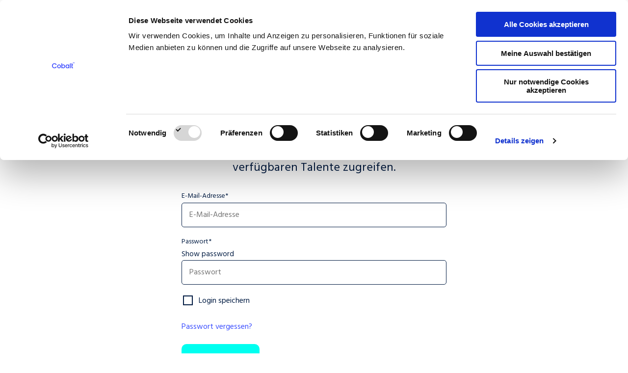

--- FILE ---
content_type: text/html; charset=UTF-8
request_url: https://cobaltrecruitment.de/_hcms/mem/login?redirect_url=https%3A%2F%2Fcobaltrecruitment.de%2Ftalent%2F12612
body_size: 10710
content:
<!doctype html><html path="/_hcms/mem/login" lang="en"><head>
    <meta charset="utf-8"><title>Anmeldung zum Cobalt Talentpool | Cobalt DE</title><meta name="description" content="">
        <meta name="viewport" content="width=device-width, initial-scale=1">

    
    <meta property="og:description" content="">
    <meta property="og:title" content="">
    <meta name="twitter:description" content="">
    <meta name="twitter:title" content="">

    

    
    <style>
a.cta_button{-moz-box-sizing:content-box !important;-webkit-box-sizing:content-box !important;box-sizing:content-box !important;vertical-align:middle}.hs-breadcrumb-menu{list-style-type:none;margin:0px 0px 0px 0px;padding:0px 0px 0px 0px}.hs-breadcrumb-menu-item{float:left;padding:10px 0px 10px 10px}.hs-breadcrumb-menu-divider:before{content:'›';padding-left:10px}.hs-featured-image-link{border:0}.hs-featured-image{float:right;margin:0 0 20px 20px;max-width:50%}@media (max-width: 568px){.hs-featured-image{float:none;margin:0;width:100%;max-width:100%}}.hs-screen-reader-text{clip:rect(1px, 1px, 1px, 1px);height:1px;overflow:hidden;position:absolute !important;width:1px}
</style>

<link rel="stylesheet" href="/hs/hsstatic/content_shared_assets/static-1.4092/css/public_common.css">
<link rel="stylesheet" href="https://cobaltrecruitment.de/hubfs/hub_generated/template_assets/1/65422932970/1744385822121/template_main.min.css">
<link rel="stylesheet" href="https://cobaltrecruitment.de/hubfs/hub_generated/template_assets/1/104273102024/1747906513762/template_System.min.css">
<link rel="stylesheet" href="https://cobaltrecruitment.de/hubfs/hub_generated/template_assets/1/65422802651/1744385819692/template_theme-overrides.min.css">
<link rel="stylesheet" href="https://cobaltrecruitment.de/hubfs/hub_generated/template_assets/1/65419465167/1744385811483/template_glightbox.min.css">
<link rel="stylesheet" href="https://cobaltrecruitment.de/hubfs/hub_generated/template_assets/1/67535240385/1744385818023/template_custom.min.css">
<link rel="stylesheet" href="https://cobaltrecruitment.de/hubfs/hub_generated/template_assets/1/65422243045/1758878808455/template_child.min.css">
<link rel="stylesheet" href="https://unpkg.com/aos@2.3.1/dist/aos.css">

<style>
  
    
    .module_65fcf5dc24de65bb083241746e03b629 {
        
    }
    @media(min-width:768px){
        .module_65fcf5dc24de65bb083241746e03b629 {
            
        }
    }

</style>


<style>
  .logout-btn a.btn { padding: 4px 25px !important; font-size: 18px !important; }
  .header_btn { position: relative; }
  .lagugefetured_row {left: -92px; position: absolute; top: 0; transform: inherit; bottom: 0; display: flex; align-items: center; border-left: 1px solid #ebebeb; padding-left: 20px; padding-right: 30px; }

  .lagugefetured_row .globe_class { background: transparent; width: auto; height: auto; }
  .lagugefetured_row  ul.lang_list_class li { }
  .lagugefetured_row  ul.lang_list_class { display: block; position: static; transition: inherit; }
  .lagugefetured_row  .lang_list_class:after, .lang_list_class:before { border: transparent; background: transparent; }
  .lagugefetured_row  .lang_list_class li { border: navajowhite; }
  .lagugefetured_row  .lang_list_class li:last-child { padding-bottom: 0; border-bottom: none;  }
  .lagugefetured_row  .lang_list_class li:first-child { padding-top: 0; border-top: none; padding: 0; }

  .lagugefetured_row  .lang_list_class li:first-child a{ color: #3c4fff; }

  .lagugefetured_row ul.lang_list_class li a { font-size: 17px; font-weight: 500; text-transform: uppercase; padding: 7px 0; display: inline-block; position: relative; width: auto;     text-decoration: none;     color: #000000;  }
  .lagugefetured_row ul.lang_list_class li a:hover { color: #3c4fff; }
  .lagugefetured_row ul.lang_list_class li a:before { height: 2px; width: 0; background: #3c4fff; content: ""; position: absolute; bottom: 2px; transition: all 0.4s ease; }
  .lagugefetured_row ul.lang_list_class li a:hover:before { width: 100%; }

  .lagugefetured_row   span.laguge_selecte { color: #3c4fff; font-size: 17px; font-weight: 500; text-transform: uppercase; display: inline-block; position: relative; width: auto; }
  .lagugefetured_row ul.lang_list_class { display: none; }
  .lagugefetured_row span.laguge_selecte:before { content: "\f107"; position: absolute; display: block; font-size: 1.5rem; top: -2px; right: -24px; color: #00fff0; display: inline-block; font-family: FontAwesome; text-rendering: auto; -webkit-font-smoothing: antialiased; -moz-osx-font-smoothing: grayscale; transform: translate(0, 0); -webkit-transition: all .3s linear 0s; -o-transition: all .3s linear 0s; -moz-transition: all .3s linear 0s; transition: all .3s linear 0s; }
  .lagugefetured_row .lang_list_class li{     background: transparent;  }
  ul.lang_list_class:before,  ul.lang_list_class:after{ display:none; }
  .globe_class:hover .lang_list_class{ display:none; }
  .lagugefetured_row:hover ul.lang_list_class {  display: block; }
  .lagugefetured_row ul.lang_list_class { position: absolute; transform: inherit; transition: inherit; width: 85px; border-radius: 5px !important; box-shadow: 0 0 5px 0px rgba(0,0,0,0.10); top: 55px;left: -5px; background: #fff; padding-top: 5px; padding-bottom: 5px; margin: 0; list-style: none; padding: 5px 8px; text-align: center; line-height: 23px; } 

  header.header.transparent_header { position:absolute; background: transparent; box-shadow: none; }
  header.header.transparent_header .menu ul li.hs-menu-item.hs-menu-depth-1 > a { color: #fff; }
  header.header.transparent_header .menu ul li.hs-menu-item.hs-menu-depth-1 .arrow_down span { border-color: #fff !important; }
  header.header.transparent_header .lagugefetured_row span.laguge_selecte {color: #fff; }
  header.header.transparent_header .lagugefetured_row span.laguge_selecte:before { color: #fff; }

  header.header.sticky .menu ul li.hs-menu-item.hs-menu-depth-1 > a { color: #031d44 !important;}
  header.header.sticky .menu ul li.hs-menu-item.hs-menu-depth-1 .arrow_down span { border-color: #031d44 !important; }
  header.header.sticky .lagugefetured_row span.laguge_selecte {color: #031d44; }
  header.header.sticky .lagugefetured_row span.laguge_selecte:before { color: #00fff0; }

  .header.sticky { box-shadow: 0 2px 10px rgba(0, 0, 0, 0.1)!important; animation-duration: .4s;  animation-fill-mode: both; animation-name: slideNavIn; background: #fff !important; top: 0; position: fixed !important; }

  @keyframes slideNavIn {
    0% { -webkit-transform: translate3d(0,-100%,0); transform: translate3d(0,-100%,0) }
    to { -webkit-transform: none; transform: none }
  }

  @media (min-width:1101px) and (max-width:1400px)  { 
    .header .menu-wrapper .hs-menu-wrapper>ul>li { padding: 0 7px!important; } 
  }

  @media (min-width:991px) and (max-width:1100px)  { 
    .header_right{ width: calc(100% - 160px);}
    .header_logo { width: 160px; }
    .header_logo img {  width: 100% !important; max-width: 100% !important;  min-width: 100%; }
  }

  @media(max-width:991px){
    .mobile-open header.header.transparent_header {  background: #fff; }
    .mobile-open header.header.transparent_header .menu ul li.hs-menu-item.hs-menu-depth-1 .arrow_down span { border-color: #3c4fff !important; }
    .mobile-open header.header.transparent_header .lagugefetured_row span.laguge_selecte { color: #3c4fff; }
    .mobile-open header.header.transparent_header .lagugefetured_row span.laguge_selecte:before { color: #3c4fff; }
    .mobile-open header.header.transparent_header .lagugefetured_row { border-left-color: #3c4fff; }
  }

  @media (max-width:767px){
    .header_btn {position: relative; min-width: 101px; height: 38px; }
    .mainmenu .hs-menu-flow-horizontal > ul + .hs_cos_wrapper  a{ padding: 11px 25px !important;  }
    .lagugefetured_row{ left: -34px;  }

    .lagugefetured_row span.laguge_selecte:before { top: -8px; }
    .header_btn { min-width: 81px; }
  }

</style>

<link rel="stylesheet" href="https://static.hsappstatic.net/LoginSupport/static-1.9/css/membership_login_styles.css">
<link rel="stylesheet" href="https://static.hsappstatic.net/MembershipSupport/static-1.1/sass/form_validation_asset.css">
<link rel="stylesheet" href="https://cobaltrecruitment.de/hubfs/hub_generated/module_assets/1/65466682835/1761722820476/module_Footer_local.min.css">
<style>
  @font-face {
    font-family: "Roboto";
    font-weight: 400;
    font-style: normal;
    font-display: swap;
    src: url("/_hcms/googlefonts/Roboto/regular.woff2") format("woff2"), url("/_hcms/googlefonts/Roboto/regular.woff") format("woff");
  }
  @font-face {
    font-family: "Roboto";
    font-weight: 700;
    font-style: normal;
    font-display: swap;
    src: url("/_hcms/googlefonts/Roboto/700.woff2") format("woff2"), url("/_hcms/googlefonts/Roboto/700.woff") format("woff");
  }
  @font-face {
    font-family: "Roboto";
    font-weight: 300;
    font-style: normal;
    font-display: swap;
    src: url("/_hcms/googlefonts/Roboto/300.woff2") format("woff2"), url("/_hcms/googlefonts/Roboto/300.woff") format("woff");
  }
  @font-face {
    font-family: "Hind";
    font-weight: 700;
    font-style: normal;
    font-display: swap;
    src: url("/_hcms/googlefonts/Hind/700.woff2") format("woff2"), url("/_hcms/googlefonts/Hind/700.woff") format("woff");
  }
  @font-face {
    font-family: "Hind";
    font-weight: 300;
    font-style: normal;
    font-display: swap;
    src: url("/_hcms/googlefonts/Hind/300.woff2") format("woff2"), url("/_hcms/googlefonts/Hind/300.woff") format("woff");
  }
  @font-face {
    font-family: "Hind";
    font-weight: 500;
    font-style: normal;
    font-display: swap;
    src: url("/_hcms/googlefonts/Hind/500.woff2") format("woff2"), url("/_hcms/googlefonts/Hind/500.woff") format("woff");
  }
  @font-face {
    font-family: "Hind";
    font-weight: 400;
    font-style: normal;
    font-display: swap;
    src: url("/_hcms/googlefonts/Hind/regular.woff2") format("woff2"), url("/_hcms/googlefonts/Hind/regular.woff") format("woff");
  }
  @font-face {
    font-family: "Hind";
    font-weight: 700;
    font-style: normal;
    font-display: swap;
    src: url("/_hcms/googlefonts/Hind/700.woff2") format("woff2"), url("/_hcms/googlefonts/Hind/700.woff") format("woff");
  }
  @font-face {
    font-family: "Open Sans";
    font-weight: 700;
    font-style: normal;
    font-display: swap;
    src: url("/_hcms/googlefonts/Open_Sans/700.woff2") format("woff2"), url("/_hcms/googlefonts/Open_Sans/700.woff") format("woff");
  }
  @font-face {
    font-family: "Open Sans";
    font-weight: 300;
    font-style: normal;
    font-display: swap;
    src: url("/_hcms/googlefonts/Open_Sans/300.woff2") format("woff2"), url("/_hcms/googlefonts/Open_Sans/300.woff") format("woff");
  }
  @font-face {
    font-family: "Open Sans";
    font-weight: 400;
    font-style: normal;
    font-display: swap;
    src: url("/_hcms/googlefonts/Open_Sans/regular.woff2") format("woff2"), url("/_hcms/googlefonts/Open_Sans/regular.woff") format("woff");
  }
  @font-face {
    font-family: "Open Sans";
    font-weight: 700;
    font-style: normal;
    font-display: swap;
    src: url("/_hcms/googlefonts/Open_Sans/700.woff2") format("woff2"), url("/_hcms/googlefonts/Open_Sans/700.woff") format("woff");
  }
</style>

<!-- Editor Styles -->
<style id="hs_editor_style" type="text/css">
#hs_cos_wrapper_widget_64030441431 .hs-menu-wrapper > ul  { display: block !important; font-size: 18px !important }
#hs_cos_wrapper_widget_64030441431 li.hs-menu-item a:link  { font-size: 18px !important }
#hs_cos_wrapper_widget_64030441431 li.hs-menu-item a  { font-size: 18px !important }
#hs_cos_wrapper_widget_64030441431  p , #hs_cos_wrapper_widget_64030441431  li , #hs_cos_wrapper_widget_64030441431  span , #hs_cos_wrapper_widget_64030441431  label , #hs_cos_wrapper_widget_64030441431  h1 , #hs_cos_wrapper_widget_64030441431  h2 , #hs_cos_wrapper_widget_64030441431  h3 , #hs_cos_wrapper_widget_64030441431  h4 , #hs_cos_wrapper_widget_64030441431  h5 , #hs_cos_wrapper_widget_64030441431  h6  { font-size: 18px !important }
#hs_cos_wrapper_module_16570168706992  { display: block !important; font-size: 18px !important }
#hs_cos_wrapper_module_16570168706992  p , #hs_cos_wrapper_module_16570168706992  li , #hs_cos_wrapper_module_16570168706992  span , #hs_cos_wrapper_module_16570168706992  label , #hs_cos_wrapper_module_16570168706992  h1 , #hs_cos_wrapper_module_16570168706992  h2 , #hs_cos_wrapper_module_16570168706992  h3 , #hs_cos_wrapper_module_16570168706992  h4 , #hs_cos_wrapper_module_16570168706992  h5 , #hs_cos_wrapper_module_16570168706992  h6  { font-size: 18px !important }
</style>
    

    
    <link rel="canonical" href="https://cobaltrecruitment.de/_hcms/mem/login">

<script id="Cookiebot" src="https://consent.cookiebot.com/uc.js" data-cbid="c39c21f2-aa92-4e27-b9a4-55a13943210b" data-blockingmode="auto" type="text/javascript"></script>
<script type="text/javascript">
function CookiebotCallback_OnAccept() {
 Cookiebot.changed && Cookiebot.declined && document.location.reload();
}
</script>
<!-- Google Tag Manager -->
<script type="text/plain" data-cookieconsent="preferences">(function(w,d,s,l,i){w[l]=w[l]||[];w[l].push({'gtm.start':
new Date().getTime(),event:'gtm.js'});var f=d.getElementsByTagName(s)[0],
j=d.createElement(s),dl=l!='dataLayer'?'&l='+l:'';j.async=true;j.src=
'https://www.googletagmanager.com/gtm.js?id='+i+dl;f.parentNode.insertBefore(j,f);
})(window,document,'script','dataLayer','GTM-T2QV87');</script>
<!-- End Google Tag Manager -->
<meta name="facebook-domain-verification" content="pnk0uwgctgdbbjdvnjyxiis6rozg5i">
<meta property="og:url" content="https://cobaltrecruitment.de/_hcms/mem/login">
<meta name="twitter:card" content="summary">
<meta http-equiv="content-language" content="en">





<link rel="shortcut icon" href="https://cobaltrecruitment.de/hubfs/Cobalt_Logos_RGB_DE_Blue_favicon-1.webp">
      
  
      
    
    
    
      
      
    


      
      
    <link rel="stylesheet" href="https://cdnjs.cloudflare.com/ajax/libs/ion-rangeslider/2.3.1/css/ion.rangeSlider.min.css">
    
    

  <meta name="generator" content="HubSpot"></head>
  
  

  <body path="" data-p="">
    <div class="body-wrapper   hs-content-id-0 hs-site-page page "><div data-global-resource-path="Master Theme by CIXON child/templates/Partition/Header.html"><header class="header py:15 ">
  <div class="wrapper header_wrapp">
    <div class="header_row align-items:center display:flex justify-content:space-between">
      <div class="logo header_logo">
        <div>
          <div id="hs_cos_wrapper_module_16570168361351" class="hs_cos_wrapper hs_cos_wrapper_widget hs_cos_wrapper_type_module widget-type-logo" style="" data-hs-cos-general-type="widget" data-hs-cos-type="module">
  






















  
  <span id="hs_cos_wrapper_module_16570168361351_hs_logo_widget" class="hs_cos_wrapper hs_cos_wrapper_widget hs_cos_wrapper_type_logo" style="" data-hs-cos-general-type="widget" data-hs-cos-type="logo"><a href="/" id="hs-link-module_16570168361351_hs_logo_widget" style="border-width:0px;border:0px;"><img src="https://cobaltrecruitment.de/hs-fs/hubfs/Cobalt_Logos_DE_oxford_DE.png?width=3809&amp;height=1001&amp;name=Cobalt_Logos_DE_oxford_DE.png" class="hs-image-widget " height="1001" style="height: auto;width:3809px;border-width:0px;border:0px;" width="3809" alt="Cobalt" title="Cobalt" srcset="https://cobaltrecruitment.de/hs-fs/hubfs/Cobalt_Logos_DE_oxford_DE.png?width=1905&amp;height=501&amp;name=Cobalt_Logos_DE_oxford_DE.png 1905w, https://cobaltrecruitment.de/hs-fs/hubfs/Cobalt_Logos_DE_oxford_DE.png?width=3809&amp;height=1001&amp;name=Cobalt_Logos_DE_oxford_DE.png 3809w, https://cobaltrecruitment.de/hs-fs/hubfs/Cobalt_Logos_DE_oxford_DE.png?width=5714&amp;height=1502&amp;name=Cobalt_Logos_DE_oxford_DE.png 5714w, https://cobaltrecruitment.de/hs-fs/hubfs/Cobalt_Logos_DE_oxford_DE.png?width=7618&amp;height=2002&amp;name=Cobalt_Logos_DE_oxford_DE.png 7618w, https://cobaltrecruitment.de/hs-fs/hubfs/Cobalt_Logos_DE_oxford_DE.png?width=9523&amp;height=2503&amp;name=Cobalt_Logos_DE_oxford_DE.png 9523w, https://cobaltrecruitment.de/hs-fs/hubfs/Cobalt_Logos_DE_oxford_DE.png?width=11427&amp;height=3003&amp;name=Cobalt_Logos_DE_oxford_DE.png 11427w" sizes="(max-width: 3809px) 100vw, 3809px"></a></span>
</div>
        </div>
      </div>
      <div class="menu-wrapper align-items:center display:flex header_right">
        <div class="menu mainmenu">
          <div id="hs_cos_wrapper_module_16570168706992" class="hs_cos_wrapper hs_cos_wrapper_widget hs_cos_wrapper_type_module widget-type-menu" style="" data-hs-cos-general-type="widget" data-hs-cos-type="module">
<span id="hs_cos_wrapper_module_16570168706992_" class="hs_cos_wrapper hs_cos_wrapper_widget hs_cos_wrapper_type_menu" style="" data-hs-cos-general-type="widget" data-hs-cos-type="menu"><div id="hs_menu_wrapper_module_16570168706992_" class="hs-menu-wrapper active-branch flyouts hs-menu-flow-horizontal" role="navigation" data-sitemap-name="default" data-menu-id="64030441431" aria-label="Navigation Menu">
 <ul role="menu">
  <li class="hs-menu-item hs-menu-depth-1 hs-item-has-children" role="none"><a href="javascript:;" aria-haspopup="true" aria-expanded="false" role="menuitem">Für Bewerber</a>
   <ul role="menu" class="hs-menu-children-wrapper">
    <li class="hs-menu-item hs-menu-depth-2" role="none"><a href="https://cobaltrecruitment.de/fuer-bewerber/" role="menuitem">Für Bewerber</a></li>
    <li class="hs-menu-item hs-menu-depth-2" role="none"><a href="https://cobaltrecruitment.de/jobangebote" role="menuitem">Jobangebote</a></li>
   </ul></li>
  <li class="hs-menu-item hs-menu-depth-1 hs-item-has-children" role="none"><a href="javascript:;" aria-haspopup="true" aria-expanded="false" role="menuitem">Für Kunden</a>
   <ul role="menu" class="hs-menu-children-wrapper">
    <li class="hs-menu-item hs-menu-depth-2" role="none"><a href="https://cobaltrecruitment.de/fuer-kunden/" role="menuitem">Für Kunden</a></li>
    <li class="hs-menu-item hs-menu-depth-2" role="none"><a href="https://cobaltrecruitment.de/fuer-kunden/festanstellung/" role="menuitem">Festanstellung</a></li>
    <li class="hs-menu-item hs-menu-depth-2" role="none"><a href="https://cobaltrecruitment.de/fuer-kunden/interim/" role="menuitem">Interim</a></li>
    <li class="hs-menu-item hs-menu-depth-2" role="none"><a href="https://cobaltrecruitment.de/fuer-kunden/hr-consulting" role="menuitem">Cobalt Consulting</a></li>
   </ul></li>
  <li class="hs-menu-item hs-menu-depth-1 hs-item-has-children" role="none"><a href="javascript:;" aria-haspopup="true" aria-expanded="false" role="menuitem">Über uns</a>
   <ul role="menu" class="hs-menu-children-wrapper">
    <li class="hs-menu-item hs-menu-depth-2" role="none"><a href="https://cobaltrecruitment.de/ueber-uns/" role="menuitem">Über uns</a></li>
    <li class="hs-menu-item hs-menu-depth-2" role="none"><a href="https://cobaltrecruitment.de/dei" role="menuitem">DE &amp; I</a></li>
    <li class="hs-menu-item hs-menu-depth-2" role="none"><a href="https://cobaltrecruitment.de/bei-cobalt-arbeiten" role="menuitem">Karriere bei Cobalt</a></li>
    <li class="hs-menu-item hs-menu-depth-2" role="none"><a href="https://cobaltrecruitment.de/team" role="menuitem">Team</a></li>
   </ul></li>
  <li class="hs-menu-item hs-menu-depth-1" role="none"><a href="https://cobaltrecruitment.de/blog" role="menuitem">Blog &amp; Presse</a></li>
  <li class="hs-menu-item hs-menu-depth-1" role="none"><a href="https://cobaltrecruitment.de/kontakt/" role="menuitem">Kontakt</a></li>
  <li class="hs-menu-item hs-menu-depth-1" role="none"><a href="https://cobaltrecruitment.de/fuer-kunden/talentpool" role="menuitem">Talentpool</a></li>
 </ul>
</div></span></div>
        </div>

        <div class="btn-wrapper lg:pl:5 header_btn">
          <div class="lagugefetured_row">
    <div id="hs_cos_wrapper_language_switcher" class="hs_cos_wrapper hs_cos_wrapper_widget hs_cos_wrapper_type_module widget-type-language_switcher" style="" data-hs-cos-general-type="widget" data-hs-cos-type="module">
        <span id="hs_cos_wrapper_language_switcher_" class="hs_cos_wrapper hs_cos_wrapper_widget hs_cos_wrapper_type_language_switcher" style="" data-hs-cos-general-type="widget" data-hs-cos-type="language_switcher">
            <div class="lang_switcher_class">
                <div class="globe_class" onclick="">
                     <span class="laguge_selecte">DE</span>
                    <ul class="lang_list_class">
                        
                        <li>
                               
                                
                                <a class="" href="https://www.cobaltrecruitment.co.uk/">
                                UK
                            </a>
                        </li>
                        
                        <li>
                               
                                
                                <a class="" href="https://www.cobaltrecruitment.com/">
                                USA
                            </a>
                        </li>
                        
                        
                    </ul>
                </div>
            </div>
        </span>
    </div>
    <div class="">
    </div>
</div>    
          <div class="logout-btn display:none"> 
            <a class="btn btn:secondary" href="/_hcms/mem/logout"><div id="hs_cos_wrapper_module_17278634405192" class="hs_cos_wrapper hs_cos_wrapper_widget hs_cos_wrapper_type_module widget-type-text" style="" data-hs-cos-general-type="widget" data-hs-cos-type="module"><span id="hs_cos_wrapper_module_17278634405192_" class="hs_cos_wrapper hs_cos_wrapper_widget hs_cos_wrapper_type_text" style="" data-hs-cos-general-type="widget" data-hs-cos-type="text">Logout</span></div></a>
          </div>
          <div id="hs_cos_wrapper_module_16570168973401" class="hs_cos_wrapper hs_cos_wrapper_widget hs_cos_wrapper_type_module" style="" data-hs-cos-general-type="widget" data-hs-cos-type="module"> 
<div class="module_65fcf5dc24de65bb083241746e03b629  
    
            text-align:left 
    
  
     
 cobalt-button-header" id="">
    
    
    
    <div class="btn:wrapper false">
        <a class="btn 
                       
                 
                 btn:sm  
            
             btn:primary " href="/bewerben?job=bewerben-sie-sich-initiativ-bei-uns-berlin-3658">
        Initiativ bewerben
        </a>
    </div>

    
</div>




</div>
        </div>
      </div>
    </div>
  </div>
</header>






</div><main id="main-content" class="body-container-wrapper">
<section class="sys_page py:50 sm:py:70 lg:py:100 text-align:center _TYPOGRAPHY form membership membership_btn membership_registration membership_login ">
  <div class="wrapper">
    <div id="hs_cos_wrapper_content" class="hs_cos_wrapper hs_cos_wrapper_widget hs_cos_wrapper_type_module widget-type-rich_text" style="" data-hs-cos-general-type="widget" data-hs-cos-type="module"><span id="hs_cos_wrapper_content_" class="hs_cos_wrapper hs_cos_wrapper_widget hs_cos_wrapper_type_rich_text" style="" data-hs-cos-general-type="widget" data-hs-cos-type="rich_text"><h1>Anmeldung zum Cobalt Talentpool</h1><p>Melden Sie sich mit Ihren Zugangsdaten an, um auf den Talentpool zuzugreifen. Sollten Sie noch keinen Account haben, <a href="https://cobaltrecruitment.de/fuer-kunden/talentpool">registrieren Sie sich bitte hier</a>. Nach erfolgreicher Anmeldung können Sie direkt auf die verfügbaren Talente zugreifen.</p></span></div>
    <div class="form-container">
      <span id="hs_cos_wrapper_my_login" class="hs_cos_wrapper hs_cos_wrapper_widget hs_cos_wrapper_type_member_login" style="" data-hs-cos-general-type="widget" data-hs-cos-type="member_login"><div class="hs-form-field">
  <ul class="no-list hs-error-msgs" style="text-align:center">
    <li>
      <label class="hs-membership-global-error hs-error-msg"></label>
    </li>
  </ul>
</div>
<form method="post" action="/_hcms/mem/login?redirect_url=https%3A%2F%2Fcobaltrecruitment.de%2Ftalent%2F12612" id="hs-membership-form" onsubmit="onFormSubmit()" data-hs-do-not-collect="">
  <input name="csrf_token" type="hidden" value="cfRf_n_FeW1HD0naVgzkHw">
  <input name="redirect_url" type="hidden" value="https://cobaltrecruitment.de/talent/12612">
  <input id="hs-membership-form-hubspotutk" name="hubspotutk" type="hidden">

  <div class="hs-form-field">
    <label class="hs-login-widget-email-label" for="hs-login-widget-email">E-Mail-Adresse*</label>
    <input class="hs-input" name="email" type="text" placeholder="E-Mail-Adresse" id="hs-login-widget-email" value="">
  </div>


  <div class="hs-form-field">
    <label class="hs-login-widget-password-label" for="hs-login-widget-password">Passwort*</label>
    <a class="hs-login-widget-show-password" href="javascript:show_password('hs-login-widget-password');">Show password</a>
    <input class="hs-input" name="password" type="password" placeholder="Passwort" id="hs-login-widget-password">
  </div>

  <div class="hs-form-field">
    <input class="hs-input" name="remember_me" type="checkbox" id="hs-login-widget-remember" value="true" checked>
    <label for="hs-login-widget-remember">Login speichern</label>
  </div>
  <div>
    <a id="hs_login_reset" href="/_hcms/mem/reset/request">Passwort vergessen?</a>
  </div>

  <div class="hs-membership-loader hs_submit hs-submit">
    <div class="actions">
      <input type="submit" class="hs-button primary large" value="Login">
    </div>
  </div>
</form>



<script type="text/javascript">
  function onFormSubmit() {
//    document.querySelector('.hs-membership-loader').classList.add('active');
  }

  document.onkeydown = function(e) {
    if (['ArrowUp','ArrowDown'].includes(e.code)) {
      var children = [].slice.call(document.querySelectorAll('#hs-membership-form input:not([type="hidden"]):not([type="checkbox"]):not([disabled])'));
      for (i = 0; i < children.length; i++) {
        var input = children[i];
        if (input === document.activeElement) {
          if (e.code =='ArrowDown' && children[i+1] !== undefined) {
            children[i+1].focus();
            break;
          } else if (e.code=='ArrowUp' && children[i-1]!==undefined) {
            children[i-1].focus();
            break;
          }
        } else if (i + 1 === children.length) {
          children[0].focus();
        }
      }
    } else if ('Enter' === e.code) {
      e.preventDefault();
      var children = [].slice.call(document.querySelectorAll('#hs-membership-form input:not([type="hidden"]):not([type="checkbox"]):not([disabled])'));
      for (i = 0; i < children.length; i++) {
        var input=children[i];
        if (input ===  document.activeElement && children[i+1] !== undefined) {
          children[i+1].focus();
          break;
        } else if (input ===  document.activeElement && i + 1 === children.length) {
//          document.querySelector('.hs-membership-loader').classList.add('active');
          document.getElementById('hs-membership-form').submit();
        } else if (i + 1 === children.length) {
          children[0].focus();
        }
      }
    }
  }
</script>

<div id="hs-membership-rate-limit-error-text" style="display:none">
  You've made too many attempts at this request. Please try this action again in a few minutes.
</div>
<script type="text/javascript">
  function show_password(id) {
    var input = document.getElementById(id);
    input.type = input.type === 'password' ? 'text' : 'password';
  }
</script>
<script>
  function getCookie(name) {
    var nameEQ = name + "=";
    var ca = document.cookie.split(';');
    for(var i=0;i < ca.length;i++) {
      var c = ca[i];
      while (c.charAt(0)==' ') c = c.substring(1,c.length);
      if (c.indexOf(nameEQ) == 0) return c.substring(nameEQ.length,c.length);
    }
    return null;
  }

  function setTracker() {
    var utkInput = document.getElementById('hs-membership-form-hubspotutk');
    if (!utkInput.value) {
      utkInput.value = getCookie("hubspotutk");
    }
  }

  setInterval(setTracker, 300);
</script>
</span>
    <script>
      (function() {
        var rememberMeCheckbox = document.querySelector("input[type='checkbox'][name='remember_me']");
        if (rememberMeCheckbox) {
          rememberMeCheckbox.checked = false;
        }
      })();
    </script>
    <div class="text-align:left">
      <div id="hs_cos_wrapper_membership_admin_content" class="hs_cos_wrapper hs_cos_wrapper_widget hs_cos_wrapper_type_module widget-type-rich_text" style="" data-hs-cos-general-type="widget" data-hs-cos-type="module"><span id="hs_cos_wrapper_membership_admin_content_" class="hs_cos_wrapper hs_cos_wrapper_widget hs_cos_wrapper_type_rich_text" style="" data-hs-cos-general-type="widget" data-hs-cos-type="rich_text"><p>Bei Fragen oder Problemen kontaktieren Sie uns bitte unter <a href="mailto:kontakt@cobaltrecruitment.com">kontakt@cobaltrecruitment.com</a>.</p></span></div>
    </div>
    </div>
    
  </div>
</section>

</main><div data-global-resource-path="Master Theme by CIXON child/templates/Partition/Footer.html"><div id="hs_cos_wrapper_module_16765489804032" class="hs_cos_wrapper hs_cos_wrapper_widget hs_cos_wrapper_type_module" style="" data-hs-cos-general-type="widget" data-hs-cos-type="module"><div class="footer_section" style="background-color:#031d44;">
   <div class="wrapper footer_wrap">
      <div class="footer_row">
         <div class="footer_left_part">
            <div class="footer_logo_main">
                
                
                <a href="">
                    
                   
                    
                        
                        
                            
                        
                         
                        <img src="https://cobaltrecruitment.de/hs-fs/hubfs/Imported%20sitepage%20images/Cobalt-Logos-DE-White.png?width=1905&amp;height=501&amp;name=Cobalt-Logos-DE-White.png" alt="Cobalt-Logos-DE-White" loading="lazy" width="1905" height="501" style="max-width: 100%; height: auto;" srcset="https://cobaltrecruitment.de/hs-fs/hubfs/Imported%20sitepage%20images/Cobalt-Logos-DE-White.png?width=953&amp;height=251&amp;name=Cobalt-Logos-DE-White.png 953w, https://cobaltrecruitment.de/hs-fs/hubfs/Imported%20sitepage%20images/Cobalt-Logos-DE-White.png?width=1905&amp;height=501&amp;name=Cobalt-Logos-DE-White.png 1905w, https://cobaltrecruitment.de/hs-fs/hubfs/Imported%20sitepage%20images/Cobalt-Logos-DE-White.png?width=2858&amp;height=752&amp;name=Cobalt-Logos-DE-White.png 2858w, https://cobaltrecruitment.de/hs-fs/hubfs/Imported%20sitepage%20images/Cobalt-Logos-DE-White.png?width=3810&amp;height=1002&amp;name=Cobalt-Logos-DE-White.png 3810w, https://cobaltrecruitment.de/hs-fs/hubfs/Imported%20sitepage%20images/Cobalt-Logos-DE-White.png?width=4763&amp;height=1253&amp;name=Cobalt-Logos-DE-White.png 4763w, https://cobaltrecruitment.de/hs-fs/hubfs/Imported%20sitepage%20images/Cobalt-Logos-DE-White.png?width=5715&amp;height=1503&amp;name=Cobalt-Logos-DE-White.png 5715w" sizes="(max-width: 1905px) 100vw, 1905px">
                    
                </a>
                
               
            </div>
         </div>
         <div class="footer_center_part">
            <div class="footer_menu_row">
               
               <div class="footer_menu_col">
                  <h3>
                     Spezialisierung
                  </h3>
                  <div class="footer_menu">
                     <span id="hs_cos_wrapper_module_16765489804032_" class="hs_cos_wrapper hs_cos_wrapper_widget hs_cos_wrapper_type_simple_menu" style="" data-hs-cos-general-type="widget" data-hs-cos-type="simple_menu"><div id="hs_menu_wrapper_module_16765489804032_" class="hs-menu-wrapper active-branch flyouts hs-menu-flow-horizontal" role="navigation" data-sitemap-name="" data-menu-id="" aria-label="Navigation Menu">
 <ul role="menu">
  <li class="hs-menu-item hs-menu-depth-1" role="none"><a href="https://cobaltrecruitment.de/disziplinen/immobilienwesen/" role="menuitem" target="_self">Immobilienwesen</a></li>
  <li class="hs-menu-item hs-menu-depth-1" role="none"><a href="https://cobaltrecruitment.de/disziplinen/bauwesen" role="menuitem" target="_self">Bauwesen</a></li>
  <li class="hs-menu-item hs-menu-depth-1" role="none"><a href="https://cobaltrecruitment.de/disziplinen/finanzwesenundbanking" role="menuitem" target="_self">Finanzwesen</a></li>
 </ul>
</div></span>
                  </div>
               </div>
               
               <div class="footer_menu_col">
                  <h3>
                     
                  </h3>
                  <div class="footer_menu">
                     <span id="hs_cos_wrapper_module_16765489804032_" class="hs_cos_wrapper hs_cos_wrapper_widget hs_cos_wrapper_type_simple_menu" style="" data-hs-cos-general-type="widget" data-hs-cos-type="simple_menu"><div id="hs_menu_wrapper_module_16765489804032_" class="hs-menu-wrapper active-branch flyouts hs-menu-flow-horizontal" role="navigation" data-sitemap-name="" data-menu-id="" aria-label="Navigation Menu">
 <ul role="menu">
  <li class="hs-menu-item hs-menu-depth-1" role="none"><a href="https://cobaltrecruitment.de/disziplinen/personalwesen" role="menuitem" target="_self">Personalwesen &amp; <br> Administration</a></li>
  <li class="hs-menu-item hs-menu-depth-1" role="none"><a href="https://cobaltrecruitment.de/disziplinen/recht/" role="menuitem" target="_self">Recht</a></li>
 </ul>
</div></span>
                  </div>
               </div>
               
               <div class="footer_menu_col">
                  <h3>
                     Allgemein
                  </h3>
                  <div class="footer_menu">
                     <span id="hs_cos_wrapper_module_16765489804032_" class="hs_cos_wrapper hs_cos_wrapper_widget hs_cos_wrapper_type_simple_menu" style="" data-hs-cos-general-type="widget" data-hs-cos-type="simple_menu"><div id="hs_menu_wrapper_module_16765489804032_" class="hs-menu-wrapper active-branch flyouts hs-menu-flow-horizontal" role="navigation" data-sitemap-name="" data-menu-id="" aria-label="Navigation Menu">
 <ul role="menu">
  <li class="hs-menu-item hs-menu-depth-1" role="none"><a href="https://cobaltrecruitment.de/kontakt/" role="menuitem" target="_self">Kontakt</a></li>
  <li class="hs-menu-item hs-menu-depth-1" role="none"><a href="https://cobaltrecruitment.de/ueber-uns/" role="menuitem" target="_self">Über uns</a></li>
  <li class="hs-menu-item hs-menu-depth-1" role="none"><a href="https://cobaltrecruitment.de/blog" role="menuitem" target="_self">Blog</a></li>
  <li class="hs-menu-item hs-menu-depth-1" role="none"><a href="https://emails.cobaltrecruitment.de/faq" role="menuitem" target="_self">FAQ</a></li>
 </ul>
</div></span>
                  </div>
               </div>
               
               <div class="footer_menu_col">
                  <h3>
                     Rechtliches
                  </h3>
                  <div class="footer_menu">
                     <span id="hs_cos_wrapper_module_16765489804032_" class="hs_cos_wrapper hs_cos_wrapper_widget hs_cos_wrapper_type_simple_menu" style="" data-hs-cos-general-type="widget" data-hs-cos-type="simple_menu"><div id="hs_menu_wrapper_module_16765489804032_" class="hs-menu-wrapper active-branch flyouts hs-menu-flow-horizontal" role="navigation" data-sitemap-name="" data-menu-id="" aria-label="Navigation Menu">
 <ul role="menu">
  <li class="hs-menu-item hs-menu-depth-1" role="none"><a href="https://cobaltrecruitment.de/impressum/" role="menuitem" target="_self">Impressum</a></li>
  <li class="hs-menu-item hs-menu-depth-1" role="none"><a href="https://cobaltrecruitment.de/datenschutz/" role="menuitem" target="_self">Datenschutzhinweise</a></li>
  <li class="hs-menu-item hs-menu-depth-1" role="none"><a href="https://cobaltrecruitment.de/gender-hinweis/" role="menuitem" target="_self">Gender-Hinweis</a></li>
  <li class="hs-menu-item hs-menu-depth-1" role="none"><a href="https://cobaltrecruitment.de/hinweisgeberschutz" role="menuitem" target="_self">Hinweisgeberschutz</a></li>
 </ul>
</div></span>
                  </div>
               </div>
               
            </div>
            <div class="footer_logo_row">
               <h4>
                    Partner
               </h4>
               <div class="footer_logo_box">
                  <div class="footer_logo_first">
                     
                     
                     
                     
                     
                     
                     <img src="https://26837681.fs1.hubspotusercontent-eu1.net/hub/26837681/hubfs/Imported%20images/c104e0bd-pp97e1osefkg8ajqxjl4i0eje108dxrp5pzeskdxv6.png?width=120&amp;height=69&amp;name=c104e0bd-pp97e1osefkg8ajqxjl4i0eje108dxrp5pzeskdxv6.png" alt="c104e0bd-pp97e1osefkg8ajqxjl4i0eje108dxrp5pzeskdxv6" loading="lazy" width="120" height="69" style="max-width: 100%; height: auto;" srcset="https://26837681.fs1.hubspotusercontent-eu1.net/hub/26837681/hubfs/Imported%20images/c104e0bd-pp97e1osefkg8ajqxjl4i0eje108dxrp5pzeskdxv6.png?width=60&amp;height=35&amp;name=c104e0bd-pp97e1osefkg8ajqxjl4i0eje108dxrp5pzeskdxv6.png 60w, https://26837681.fs1.hubspotusercontent-eu1.net/hub/26837681/hubfs/Imported%20images/c104e0bd-pp97e1osefkg8ajqxjl4i0eje108dxrp5pzeskdxv6.png?width=120&amp;height=69&amp;name=c104e0bd-pp97e1osefkg8ajqxjl4i0eje108dxrp5pzeskdxv6.png 120w, https://26837681.fs1.hubspotusercontent-eu1.net/hub/26837681/hubfs/Imported%20images/c104e0bd-pp97e1osefkg8ajqxjl4i0eje108dxrp5pzeskdxv6.png?width=180&amp;height=104&amp;name=c104e0bd-pp97e1osefkg8ajqxjl4i0eje108dxrp5pzeskdxv6.png 180w, https://26837681.fs1.hubspotusercontent-eu1.net/hub/26837681/hubfs/Imported%20images/c104e0bd-pp97e1osefkg8ajqxjl4i0eje108dxrp5pzeskdxv6.png?width=240&amp;height=138&amp;name=c104e0bd-pp97e1osefkg8ajqxjl4i0eje108dxrp5pzeskdxv6.png 240w, https://26837681.fs1.hubspotusercontent-eu1.net/hub/26837681/hubfs/Imported%20images/c104e0bd-pp97e1osefkg8ajqxjl4i0eje108dxrp5pzeskdxv6.png?width=300&amp;height=173&amp;name=c104e0bd-pp97e1osefkg8ajqxjl4i0eje108dxrp5pzeskdxv6.png 300w, https://26837681.fs1.hubspotusercontent-eu1.net/hub/26837681/hubfs/Imported%20images/c104e0bd-pp97e1osefkg8ajqxjl4i0eje108dxrp5pzeskdxv6.png?width=360&amp;height=207&amp;name=c104e0bd-pp97e1osefkg8ajqxjl4i0eje108dxrp5pzeskdxv6.png 360w" sizes="(max-width: 120px) 100vw, 120px">
                     
                  </div>
                  <div class="footer_logo_two">
                     
                     
                     
                     
                     
                     
                     <img src="https://26837681.fs1.hubspotusercontent-eu1.net/hub/26837681/hubfs/Imported%20images/b0ddee22-pp97e1ot4qtyx51ez8wcne7js4gotgif4pft9mraea.png?width=180&amp;height=61&amp;name=b0ddee22-pp97e1ot4qtyx51ez8wcne7js4gotgif4pft9mraea.png" alt="b0ddee22-pp97e1ot4qtyx51ez8wcne7js4gotgif4pft9mraea" loading="lazy" width="180" height="61" style="max-width: 100%; height: auto;" srcset="https://26837681.fs1.hubspotusercontent-eu1.net/hub/26837681/hubfs/Imported%20images/b0ddee22-pp97e1ot4qtyx51ez8wcne7js4gotgif4pft9mraea.png?width=90&amp;height=31&amp;name=b0ddee22-pp97e1ot4qtyx51ez8wcne7js4gotgif4pft9mraea.png 90w, https://26837681.fs1.hubspotusercontent-eu1.net/hub/26837681/hubfs/Imported%20images/b0ddee22-pp97e1ot4qtyx51ez8wcne7js4gotgif4pft9mraea.png?width=180&amp;height=61&amp;name=b0ddee22-pp97e1ot4qtyx51ez8wcne7js4gotgif4pft9mraea.png 180w, https://26837681.fs1.hubspotusercontent-eu1.net/hub/26837681/hubfs/Imported%20images/b0ddee22-pp97e1ot4qtyx51ez8wcne7js4gotgif4pft9mraea.png?width=270&amp;height=92&amp;name=b0ddee22-pp97e1ot4qtyx51ez8wcne7js4gotgif4pft9mraea.png 270w, https://26837681.fs1.hubspotusercontent-eu1.net/hub/26837681/hubfs/Imported%20images/b0ddee22-pp97e1ot4qtyx51ez8wcne7js4gotgif4pft9mraea.png?width=360&amp;height=122&amp;name=b0ddee22-pp97e1ot4qtyx51ez8wcne7js4gotgif4pft9mraea.png 360w, https://26837681.fs1.hubspotusercontent-eu1.net/hub/26837681/hubfs/Imported%20images/b0ddee22-pp97e1ot4qtyx51ez8wcne7js4gotgif4pft9mraea.png?width=450&amp;height=153&amp;name=b0ddee22-pp97e1ot4qtyx51ez8wcne7js4gotgif4pft9mraea.png 450w, https://26837681.fs1.hubspotusercontent-eu1.net/hub/26837681/hubfs/Imported%20images/b0ddee22-pp97e1ot4qtyx51ez8wcne7js4gotgif4pft9mraea.png?width=540&amp;height=183&amp;name=b0ddee22-pp97e1ot4qtyx51ez8wcne7js4gotgif4pft9mraea.png 540w" sizes="(max-width: 180px) 100vw, 180px">
                     
                  </div>
               </div>
            </div>
         </div>
         <div class="footer_right_part">
            <ul>
               
               <li>
                  
                  
                  <a href="https://www.facebook.com/cobaltrecruitmentDE">
                  <span id="hs_cos_wrapper_module_16765489804032_" class="hs_cos_wrapper hs_cos_wrapper_widget hs_cos_wrapper_type_icon" style="" data-hs-cos-general-type="widget" data-hs-cos-type="icon"><svg version="1.0" xmlns="http://www.w3.org/2000/svg" viewbox="0 0 448 512" aria-hidden="true"><g id="Facebook Square1_layer"><path d="M400 32H48A48 48 0 0 0 0 80v352a48 48 0 0 0 48 48h137.25V327.69h-63V256h63v-54.64c0-62.15 37-96.48 93.67-96.48 27.14 0 55.52 4.84 55.52 4.84v61h-31.27c-30.81 0-40.42 19.12-40.42 38.73V256h68.78l-11 71.69h-57.78V480H400a48 48 0 0 0 48-48V80a48 48 0 0 0-48-48z" /></g></svg></span>
                  </a>
               </li>
               
               <li>
                  
                  
                  <a href="https://www.linkedin.com/company/cobalt-deutschland/">
                  <span id="hs_cos_wrapper_module_16765489804032_" class="hs_cos_wrapper hs_cos_wrapper_widget hs_cos_wrapper_type_icon" style="" data-hs-cos-general-type="widget" data-hs-cos-type="icon"><svg version="1.0" xmlns="http://www.w3.org/2000/svg" viewbox="0 0 448 512" aria-hidden="true"><g id="LinkedIn In2_layer"><path d="M100.28 448H7.4V148.9h92.88zM53.79 108.1C24.09 108.1 0 83.5 0 53.8a53.79 53.79 0 0 1 107.58 0c0 29.7-24.1 54.3-53.79 54.3zM447.9 448h-92.68V302.4c0-34.7-.7-79.2-48.29-79.2-48.29 0-55.69 37.7-55.69 76.7V448h-92.78V148.9h89.08v40.8h1.3c12.4-23.5 42.69-48.3 87.88-48.3 94 0 111.28 61.9 111.28 142.3V448z" /></g></svg></span>
                  </a>
               </li>
               
               <li>
                  
                  
                  <a href="https://www.instagram.com/cobalt_deutschland/">
                  <span id="hs_cos_wrapper_module_16765489804032_" class="hs_cos_wrapper hs_cos_wrapper_widget hs_cos_wrapper_type_icon" style="" data-hs-cos-general-type="widget" data-hs-cos-type="icon"><svg version="1.0" xmlns="http://www.w3.org/2000/svg" viewbox="0 0 448 512" aria-hidden="true"><g id="Instagram3_layer"><path d="M224.1 141c-63.6 0-114.9 51.3-114.9 114.9s51.3 114.9 114.9 114.9S339 319.5 339 255.9 287.7 141 224.1 141zm0 189.6c-41.1 0-74.7-33.5-74.7-74.7s33.5-74.7 74.7-74.7 74.7 33.5 74.7 74.7-33.6 74.7-74.7 74.7zm146.4-194.3c0 14.9-12 26.8-26.8 26.8-14.9 0-26.8-12-26.8-26.8s12-26.8 26.8-26.8 26.8 12 26.8 26.8zm76.1 27.2c-1.7-35.9-9.9-67.7-36.2-93.9-26.2-26.2-58-34.4-93.9-36.2-37-2.1-147.9-2.1-184.9 0-35.8 1.7-67.6 9.9-93.9 36.1s-34.4 58-36.2 93.9c-2.1 37-2.1 147.9 0 184.9 1.7 35.9 9.9 67.7 36.2 93.9s58 34.4 93.9 36.2c37 2.1 147.9 2.1 184.9 0 35.9-1.7 67.7-9.9 93.9-36.2 26.2-26.2 34.4-58 36.2-93.9 2.1-37 2.1-147.8 0-184.8zM398.8 388c-7.8 19.6-22.9 34.7-42.6 42.6-29.5 11.7-99.5 9-132.1 9s-102.7 2.6-132.1-9c-19.6-7.8-34.7-22.9-42.6-42.6-11.7-29.5-9-99.5-9-132.1s-2.6-102.7 9-132.1c7.8-19.6 22.9-34.7 42.6-42.6 29.5-11.7 99.5-9 132.1-9s102.7-2.6 132.1 9c19.6 7.8 34.7 22.9 42.6 42.6 11.7 29.5 9 99.5 9 132.1s2.7 102.7-9 132.1z" /></g></svg></span>
                  </a>
               </li>
               
               <li>
                  
                  
                  <a href="https://www.xing.com/pages/cobaltdeutschlandgmbh">
                  <span id="hs_cos_wrapper_module_16765489804032_" class="hs_cos_wrapper hs_cos_wrapper_widget hs_cos_wrapper_type_icon" style="" data-hs-cos-general-type="widget" data-hs-cos-type="icon"><svg version="1.0" xmlns="http://www.w3.org/2000/svg" viewbox="0 0 384 512" aria-hidden="true"><g id="Xing4_layer"><path d="M162.7 210c-1.8 3.3-25.2 44.4-70.1 123.5-4.9 8.3-10.8 12.5-17.7 12.5H9.8c-7.7 0-12.1-7.5-8.5-14.4l69-121.3c.2 0 .2-.1 0-.3l-43.9-75.6c-4.3-7.8.3-14.1 8.5-14.1H100c7.3 0 13.3 4.1 18 12.2l44.7 77.5zM382.6 46.1l-144 253v.3L330.2 466c3.9 7.1.2 14.1-8.5 14.1h-65.2c-7.6 0-13.6-4-18-12.2l-92.4-168.5c3.3-5.8 51.5-90.8 144.8-255.2 4.6-8.1 10.4-12.2 17.5-12.2h65.7c8 0 12.3 6.7 8.5 14.1z" /></g></svg></span>
                  </a>
               </li>
               
            </ul>
         </div>
      </div>
   </div>
   <div class="footer_copright_row">
      <div class="footer_copright_content">
         <p>© Cobalt Deutschland GmbH 2026</p>
      </div>
   </div>
</div></div></div></div>
    
    
    
    
    
   
     <style>
          div#joboti-preview-widget { width: 400px !important; }
          @media(max-width:767px){
            div#joboti-preview-widget { width: 250px !important; }
          }
      </style>
    
    <script src="/hs/hsstatic/jquery-libs/static-1.4/jquery/jquery-1.11.2.js"></script>
<script>hsjQuery = window['jQuery'];</script>
<!-- HubSpot performance collection script -->
<script defer src="/hs/hsstatic/content-cwv-embed/static-1.1293/embed.js"></script>
<script src="https://cobaltrecruitment.de/hubfs/hub_generated/template_assets/1/65422932176/1744385838915/template_child.min.js"></script>
<script>
var hsVars = hsVars || {}; hsVars['language'] = 'en';
</script>

<script src="/hs/hsstatic/cos-i18n/static-1.53/bundles/project.js"></script>
<script src="//cdnjs.cloudflare.com/ajax/libs/waypoints/2.0.3/waypoints.min.js"></script>
<script src="https://cdnjs.cloudflare.com/ajax/libs/Counter-Up/1.0.0/jquery.counterup.min.js"></script>
<script src="https://cobaltrecruitment.de/hubfs/hub_generated/template_assets/1/65423590389/1744385831510/template_vandor.min.js"></script>
<script src="https://cobaltrecruitment.de/hubfs/hub_generated/template_assets/1/65423594233/1744385838026/template_main.min.js"></script>
<script src="https://cdnjs.cloudflare.com/ajax/libs/ion-rangeslider/2.3.1/js/ion.rangeSlider.min.js"></script>
<script src="https://unpkg.com/aos@2.3.1/dist/aos.js"></script>
<script src="https://cobaltrecruitment.de/hubfs/hub_generated/template_assets/1/65423590388/1744385836191/template_lazyload.min.js"></script>
<script>
        var lazyLoadInstance = new LazyLoad();
        AOS.init();
    </script>
<script src="/hs/hsstatic/keyboard-accessible-menu-flyouts/static-1.17/bundles/project.js"></script>

<script>
  if (window.matchMedia('(max-width: 767px)').matches) {
    $(".header_btn > .hs_cos_wrapper").insertAfter(".mainmenu .hs-menu-flow-horizontal > ul");
  }

  const links = document.querySelectorAll('.lang_switcher_link');

  // Loop through each link and set its text to its "lang" attribute value
  links.forEach(link => {
    const lang = link.getAttribute('lang');
    link.textContent = lang;
  });

  // Set the text of each link to its "lang" attribute value
  $('.lang_switcher_link').each(function() {
    const lang = $(this).attr('lang');
    $(this).text(lang);
  });

  $(".mainmenu").addClass("js-enabled");
  $(".mainmenu .hs-menu-flow-horizontal").before('<a class="mobile-trigger"><i></i></a>');
  $(".mainmenu .hs-item-has-children > a").after('<span class="child-triggerm arrow_down"><span></span></span>');
  $("a.mobile-trigger").click(function() {
    $(this).next(".mainmenu .hs-menu-flow-horizontal").slideToggle(250);
    $("body").toggleClass("mobile-open");
    $("span.child-triggerm").removeClass("child-open");
    $(".hs-menu-children-wrapper").slideUp(250);
    return false
  });
  $(".mainmenu span.child-triggerm").click(function() {
    $(this).parent().siblings(".hs-item-has-children").find("span.child-triggerm").removeClass("child-open");
    $(this).parent().siblings(".hs-item-has-children").find(".hs-menu-children-wrapper").slideUp(250);
    $(this).next(".hs-menu-children-wrapper").slideToggle(250);
    $(this).next(".hs-menu-children-wrapper").children(".hs-item-has-children").find(".hs-menu-children-wrapper").slideUp(250);
    $(this).next(".hs-menu-children-wrapper").children(".hs-item-has-children").find("span.child-triggerm").removeClass("child-open");
    $(this).toggleClass("child-open");
    return false
  });

  window.addEventListener('scroll', function () {
    const header = document.querySelector('header'); // or your custom selector
    const scrollTop = window.scrollY;
    const docHeight = document.documentElement.scrollHeight - window.innerHeight;
    const scrollPercent = (scrollTop / docHeight) * 100;

    if (scrollPercent > 10) {
      header.classList.add('sticky');
    } else {
      header.classList.remove('sticky');
    }
  });

</script>


<script>
document.addEventListener("DOMContentLoaded", function() {
    // Prüfen, ob die aktuelle URL '/fuer-kunden/' enthält
    if (window.location.pathname.includes("/fuer-kunden/")) {

        // Button innerhalb des Moduls suchen
        const button = document.querySelector('.module_65fcf5dc24de65bb083241746e03b629 a.btn');

        if (button) {
            // Text ändern
            button.textContent = "Kontaktanfrage senden";

            // Link ändern
            button.href = "https://cobaltrecruitment.de/fuer-kunden/#Formular";

            // Aktuelle Farben abrufen
            const currentBg = window.getComputedStyle(button).backgroundColor;
            const currentColor = window.getComputedStyle(button).color;

            // Farben tauschen
            button.style.backgroundColor = currentColor;
            button.style.color = currentBg;

            // Optional: weicher Übergang
            button.style.transition = "all 0.3s ease";
        } else {
            console.warn("Button wurde nicht gefunden.");
        }
    }
});


</script>

<script src="https://static.hsappstatic.net/MembershipSupport/static-1.1/js/login_asset.js"></script>

<!-- Start of HubSpot Analytics Code -->
<script type="text/javascript">
var _hsq = _hsq || [];
_hsq.push(["setContentType", "standard-page"]);
_hsq.push(["setCanonicalUrl", "https:\/\/cobaltrecruitment.de\/_hcms\/mem\/login"]);
_hsq.push(["setPageId", ""]);
_hsq.push(["setContentMetadata", {
    "contentPageId": null,
    "legacyPageId": null,
    "contentFolderId": null,
    "contentGroupId": null,
    "abTestId": null,
    "languageVariantId": null,
    "languageCode": "de",
    
    
}]);
</script>

<script type="text/javascript" id="hs-script-loader" async defer src="/hs/scriptloader/27038111.js"></script>
<!-- End of HubSpot Analytics Code -->


<script type="text/javascript">
var hsVars = {
    render_id: "fbfb7883-de9b-4704-9d57-b56d97fd4fe1",
    ticks: 1767509405172,
    page_id: 0,
    
    content_group_id: 0,
    portal_id: 27038111,
    app_hs_base_url: "https://app-eu1.hubspot.com",
    cp_hs_base_url: "https://cp-eu1.hubspot.com",
    language: "de",
    analytics_page_type: "standard-page",
    scp_content_type: "",
    
    analytics_page_id: "null",
    category_id: 1,
    folder_id: 0,
    is_hubspot_user: false
}
</script>


<script defer src="/hs/hsstatic/HubspotToolsMenu/static-1.432/js/index.js"></script>


  
</body></html>

--- FILE ---
content_type: text/css
request_url: https://cobaltrecruitment.de/hubfs/hub_generated/template_assets/1/65422932970/1744385822121/template_main.min.css
body_size: 3496
content:
:root{--primary_font:Hind;--secondary_font:Hind;--primary_color:#031d44;--secondary_color:#3c4fff;--third_color:#00fff0;--website_bg_color:#fff;--box_shadow:0 3px 13px 2px rgb(0 0 0/6%);--border_radius:10px;--transition:all .5s cubic-bezier(.075,.82,.165,1);--overlay_color:#000;--overlay_opacity:50%}*,:after,:before{box-sizing:border-box}:root{--upFade:40px;--downFade:-40px;--animateDuration:1s}@keyframes fadeInUp{0%{transform:translate3d(0,var(--upFade),0)}to{opacity:1;transform:translateZ(0)}}@-webkit-keyframes fadeInUp{0%{transform:translate3d(0,var(--upFade),0)}to{opacity:1;transform:translateZ(0)}}._direction:not(.direction-none){animation-duration:var(--animateDuration);-webkit-animation-duration:1s;animation-fill-mode:both;-webkit-animation-fill-mode:both;opacity:0}.direction-up.go{animation-name:fadeInUp;-webkit-animation-name:fadeInUp;opacity:0}.delay-250{animation-delay:.25s}.delay-500{animation-delay:.5s}.delay-750{animation-delay:.75s}.delay-1000{animation-delay:1s}.delay-1250{animation-delay:1.25s}.delay-1500{animation-delay:1.5s}.delay-1750{animation-delay:1.75s}.delay-2000{animation-delay:2s}.delay-2250{animation-delay:2.25s}@keyframes fadeInDown{0%{transform:translate3d(0,var(--downFade),0)}to{opacity:1;transform:translateZ(0)}}@-webkit-keyframes fadeInDown{0%{transform:translate3d(0,var(--downFade),0)}to{opacity:1;transform:translateZ(0)}}.direction-bottom.go{animation-name:fadeInDown;-webkit-animation-name:fadeInDown;opacity:0}.direction-fade{opacity:0}.direction-fade.go{animation-name:fadeIn;-webkit-animation-name:fadeIn}@keyframes fadeIn{0%{opacity:0}to{opacity:1}}.row-fluid{width:100%}.row-fluid:after,.row-fluid:before{content:"";display:table}.row-fluid:after{clear:both}.row-fluid [class*=span]{-webkit-box-sizing:border-box;-moz-box-sizing:border-box;-ms-box-sizing:border-box;box-sizing:border-box;display:block;float:left;margin-left:2.127659574%;min-height:1px;width:100%}.row-fluid [class*=span]:first-child{margin-left:0}.row-fluid .span12{width:99.99999998999999%}.row-fluid .span11{width:91.489361693%}.row-fluid .span10{width:82.97872339599999%}.row-fluid .span9{width:74.468085099%}.row-fluid .span8{width:65.95744680199999%}.row-fluid .span7{width:57.446808505%}.row-fluid .span6{width:48.93617020799999%}.row-fluid .span5{width:40.425531911%}.row-fluid .span4{width:31.914893614%}.row-fluid .span3{width:23.404255317%}.row-fluid .span2{width:14.89361702%}.row-fluid .span1{width:6.382978723%}.container-fluid:after,.container-fluid:before{content:"";display:table}.container-fluid:after{clear:both}@media (max-width:767px){.row-fluid{width:100%}.row-fluid [class*=span]{display:block;float:none;margin-left:0;width:auto}}@media (min-width:768px) and (max-width:1139px){.row-fluid{width:100%}.row-fluid:after,.row-fluid:before{content:"";display:table}.row-fluid:after{clear:both}.row-fluid [class*=span]{-webkit-box-sizing:border-box;-moz-box-sizing:border-box;-ms-box-sizing:border-box;box-sizing:border-box;display:block;float:left;margin-left:2.762430939%;min-height:1px;width:100%}.row-fluid [class*=span]:first-child{margin-left:0}.row-fluid .span12{width:99.999999993%}.row-fluid .span11{width:91.436464082%}.row-fluid .span10{width:82.87292817100001%}.row-fluid .span9{width:74.30939226%}.row-fluid .span8{width:65.74585634900001%}.row-fluid .span7{width:57.182320438000005%}.row-fluid .span6{width:48.618784527%}.row-fluid .span5{width:40.055248616%}.row-fluid .span4{width:31.491712705%}.row-fluid .span3{width:22.928176794%}.row-fluid .span2{width:14.364640883%}.row-fluid .span1{width:5.801104972%}}@media (min-width:1280px){.row-fluid{width:100%}.row-fluid:after,.row-fluid:before{content:"";display:table}.row-fluid:after{clear:both}.row-fluid [class*=span]{-webkit-box-sizing:border-box;-moz-box-sizing:border-box;-ms-box-sizing:border-box;box-sizing:border-box;display:block;float:left;margin-left:2.564102564%;min-height:1px;width:100%}.row-fluid [class*=span]:first-child{margin-left:0}.row-fluid .span12{width:100%}.row-fluid .span11{width:91.45299145300001%}.row-fluid .span10{width:82.905982906%}.row-fluid .span9{width:74.358974359%}.row-fluid .span8{width:65.81196581200001%}.row-fluid .span7{width:57.264957265%}.row-fluid .span6{width:48.717948718%}.row-fluid .span5{width:40.170940171000005%}.row-fluid .span4{width:31.623931624%}.row-fluid .span3{width:23.076923077%}.row-fluid .span2{width:14.529914530000001%}.row-fluid .span1{width:5.982905983%}}.clearfix:after,.clearfix:before{content:"";display:table}.clearfix:after{clear:both}.hide{display:none}.show{display:block}.hidden,.invisible{visibility:hidden}.hidden{display:none}.hidden-desktop,.visible-phone,.visible-tablet{display:none!important}@media (max-width:767px){.visible-phone{display:inherit!important}.hidden-phone{display:none!important}.hidden-desktop{display:inherit!important}.visible-desktop{display:none!important}}@media (min-width:768px) and (max-width:1139px){.visible-tablet{display:inherit!important}.hidden-tablet{display:none!important}.hidden-desktop{display:inherit!important}.visible-desktop{display:none!important}}.content-wrapper{margin:0 auto;padding:0 15px}@media screen and (min-width:1380px){.content-wrapper{padding:0}}.dnd-section>.row-fluid{margin:0 auto}.dnd-section .dnd-column{padding:0 15px}form fieldset{column-gap:30px;display:grid;grid-template-columns:repeat(1,minmax(0,1fr));max-width:none!important}form fieldset.form-columns-2{grid-template-columns:repeat(2,minmax(0,1fr))}form fieldset.form-columns-3{grid-template-columns:repeat(3,minmax(0,1fr))}form fieldset.form-columns-4{grid-template-columns:repeat(4,minmax(0,1fr))}form fieldset>div{width:100%!important}form>div,form>fieldset{margin-bottom:15px!important}form .hs-form-field .input{margin:0!important}ul.hs-error-msgs{color:#ff2f2f;line-height:1.1;margin-top:10px!important}form .hs-form-field .input input:not([type=checkbox]),form .hs-form-field .input select,form .hs-form-field .input textarea{border:var(--input_border);border-radius:5px;height:50px;min-width:100%;outline:none!important;width:100%}form fieldset ul.inputs-list{list-style:none;margin:0;padding:0}.legal-consent-container .hs-form-booleancheckbox-display>span{margin-left:0!important}html{background-color:#031d44}body{margin:0 auto;max-width:2600px}header.header{background-color:var(--website_bg_color);position:relative;z-index:9999}.header .logo img{max-height:55px;max-width:175px;object-fit:contain;object-position:left}@media (min-width:992px){.header .menu-wrapper .hs-menu-wrapper>ul{display:flex;flex-wrap:wrap;list-style:none}.header .menu-wrapper .hs-menu-wrapper>ul>li{padding:0 15px;position:relative}.header .menu-wrapper .hs-menu-wrapper>ul>li>.arrow_down{margin-left:8px;vertical-align:middle}.header .menu-wrapper .hs-menu-wrapper>ul>li ul{background-color:#fff;color:#031d44;font-family:Hind;font-size:12px;list-style:none;margin-top:20px;opacity:0;position:absolute;visibility:hidden}.header .menu-wrapper .hs-menu-wrapper>ul>li ul a{color:inherit;font-family:inherit;font-size:inherit}.header .menu-wrapper .hs-menu-wrapper>ul li:hover>ul{margin-top:0;opacity:1;visibility:visible}.header .menu-wrapper .hs-menu-wrapper>ul>li:hover>.arrow_down{transform:scale(-1)}.header .menu ul li a{color:#000;font-family:Open Sans;font-size:18px;text-decoration:none}.header .menu ul li a:active,.header .menu ul li a:focus,.header .menu ul li a:hover,.header .menu ul li:hover>a{color:#3c4fff!important}.header ul.hs-menu-children-wrapper{background-color:#fff;border-radius:var(--border_radius);box-shadow:var(--box_shadow);padding:20px 0;transition:var(--transition);width:220px}.header ul.hs-menu-children-wrapper>li{margin:10px 0;padding:0 20px;position:relative}.header ul.hs-menu-children-wrapper>li>a{min-width:165px;padding:8px 15px}.header ul.hs-menu-children-wrapper .hs-item-has-children{position:relative}.header ul.hs-menu-children-wrapper .hs-item-has-children:hover>.arrow_down{--secondary:#3c4fff}.header ul.hs-menu-children-wrapper .hs-item-has-children span.child-triggerm{--secondary:currentColor;bottom:0;margin:auto 0;position:absolute;right:20px;top:0;transform:rotate(-90deg)}.header .hs-menu-wrapper.hs-menu-flow-horizontal .hs-menu-depth-2 ul.hs-menu-children-wrapper{left:100%;right:auto;top:0}.header .hs-menu-wrapper.hs-menu-flow-horizontal .hs-menu-depth-2:hover ul.hs-menu-children-wrapper{left:100%;top:0}.header .hs-menu-flow-horizontal{display:block!important}.header a.mobile-trigger{display:none}}@media (max-width:991px){.mainmenu,.mainmenu *{background-color:transparent;background-image:none;border:0;-webkit-border-radius:0;-moz-border-radius:0;border-radius:0;bottom:auto;-webkit-box-shadow:none;-moz-box-shadow:none;box-shadow:none;color:#fff;display:block;float:none;font-weight:400;height:auto;left:auto;line-height:1;margin:0;max-width:none;padding:0;position:static;right:auto;text-align:left;text-decoration:none;text-indent:0;top:auto;width:100%}a.mobile-trigger{background:#b10c75;border-radius:6px;cursor:pointer;display:inline-block!important;font-size:16px;font-weight:400;height:44px;padding:12px 10px;position:absolute;right:15px;text-align:left;text-transform:uppercase;top:8px;-webkit-transition:background-color .2s linear;-webkit-transition:color .2s ease-in;-moz-transition:color .2s ease-in;transition:color .2s ease-in;width:44px;z-index:99999999999}a.mobile-trigger:hover{color:#fff;text-decoration:none}a.mobile-trigger span{display:inline}a.mobile-trigger span:before{content:"Menu";position:absolute}a.mobile-trigger span:after{background-color:#b10c75;content:"Close";opacity:0;position:relative;right:2px;transition:opacity .4s ease-in-out;-moz-transition:opacity .4s ease-in-out;-webkit-transition:opacity .4s ease-in-out}.mobile-open a.mobile-trigger{background:#b10c75;-webkit-transition:background-color .2s linear;-moz-transition:background-color .2s linear;transition:background-color .2s linear}.mobile-open a.mobile-trigger span:after{opacity:1}a.mobile-trigger i{display:inline;margin-left:0;position:relative;top:-2px;-webkit-transition-delay:.2s;-moz-transition-delay:.2s;transition-delay:.2s;-webkit-transition-duration:0s;-moz-transition-duration:0s;transition-duration:0s}a.mobile-trigger i:after,a.mobile-trigger i:before{content:"";position:absolute}a.mobile-trigger i,a.mobile-trigger i:after,a.mobile-trigger i:before{background-color:#fff;display:inline-block;height:3px;width:24px}a.mobile-trigger i:before{margin-top:-8px}a.mobile-trigger i:after,a.mobile-trigger i:before{-webkit-transition-delay:.2s,0;-webkit-transition-duration:.2s;-webkit-transition-property:margin,-webkit-transform}a.mobile-trigger i:after{margin-top:8px}.mobile-open a.mobile-trigger i{background-color:transparent;-webkit-box-shadow:0 1px 1px transparent;-moz-box-shadow:0 1px 1px transparent;box-shadow:0 1px 1px transparent;-webkit-transition-delay:.2s}.mobile-open a.mobile-trigger i:before{-webkit-transform:rotate(45deg);-ms-transform:rotate(45deg);transform:rotate(45deg)}.mobile-open a.mobile-trigger i:after,.mobile-open a.mobile-trigger i:before{-webkit-box-shadow:0 1px 1px transparent;-moz-box-shadow:0 1px 1px transparent;box-shadow:0 1px 1px transparent;margin-top:0;-webkit-transition-delay:0,.2s}.mobile-open a.mobile-trigger i:after{-webkit-transform:rotate(-45deg);-ms-transform:rotate(-45deg);transform:rotate(-45deg)}span.child-triggerm{border-left:1px dotted hsla(0,0%,100%,.2);cursor:pointer;display:block!important;height:45px!important;min-width:55px!important;padding:0!important;position:absolute;right:0;top:0;width:55px!important}span.child-triggerm:hover{text-decoration:none}span.child-triggerm span{margin:0 auto!important;position:relative;top:50%;-webkit-transition-duration:.2s;-moz-transition-duration:.2s;transition-duration:.2s}span.child-triggerm span:after{content:"";position:absolute}span.child-triggerm span,span.child-triggerm span:after{background-color:#fff;display:block;height:1px;width:10px}.row-fluid .mainmenu .hs-menu-flow-horizontal>ul>li:hover span.child-triggerm span,.row-fluid .mainmenu .hs-menu-flow-horizontal>ul>li:hover span.child-triggerm span:after{background-color:#fff}span.child-triggerm span:after{-webkit-transform:rotate(-90deg);-ms-transform:rotate(-90deg);transform:rotate(-90deg)}span.child-triggerm span:after,span.child-triggerm.child-open span:after{-webkit-transition-duration:.2s;-moz-transition-duration:.2s;transition-duration:.2s}span.child-triggerm.child-open span:after{-webkit-transform:rotate(-180deg);-ms-transform:rotate(-180deg);transform:rotate(-180deg)}span.child-triggerm.child-open span{-webkit-transform:rotate(180deg);-ms-transform:rotate(180deg);transform:rotate(180deg);-webkit-transition-duration:.2s;-moz-transition-duration:.2s;transition-duration:.2s}.mainmenu.js-enabled .hs-menu-children-wrapper,.mainmenu.js-enabled .hs-menu-flow-horizontal{display:none}.mainmenu ul.hs-menu-children-wrapper{display:none;opacity:1!important;position:static!important;visibility:visible!important}.mainmenu.js-enabled .hs-menu-flow-horizontal{-webkit-box-shadow:0 5px 5px 0 rgba(0,0,0,.65);-moz-box-shadow:0 5px 5px 0 rgba(0,0,0,.65);box-shadow:0 5px 5px 0 rgba(0,0,0,.65);left:0;position:absolute;top:60px;width:100%}.mainmenu .hs-menu-flow-horizontal{background-color:#b10c75;padding:40px 0 0;width:100%;z-index:8888}.mainmenu .hs-menu-flow-horizontal>ul>li{position:relative}.mainmenu .hs-menu-flow-horizontal>ul>li a{font-size:17px;line-height:45px;overflow:visible}.mainmenu .hs-menu-flow-horizontal ul li{border-top:1px dotted hsla(0,0%,100%,.35)}.mainmenu .hs-menu-flow-horizontal ul li a{padding:0 10px}.mainmenu .hs-menu-flow-horizontal ul li a:hover{color:#fff}.mainmenu .hs-menu-flow-horizontal>ul ul li{background-color:hsla(0,0%,100%,.08)}.mainmenu .hs-menu-flow-horizontal>ul ul li a{font-size:16px;text-indent:10px}.mainmenu .hs-menu-flow-horizontal>ul ul ul li a{text-indent:30px}.mainmenu .hs-menu-flow-horizontal>ul ul ul ul li a{text-indent:50px}.header_btn a{white-space:nowrap}.header_wrapp{position:relative}}@media (max-width:767px){.header .logo img{max-height:40px;max-width:120px}a.mobile-trigger{top:0}}.footer{background-color:#3c4fff;color:#000;font-family:Hind;font-size:12px}.footer_logo img{max-height:55px;max-width:175px;object-fit:contain;object-position:left}.share_icon svg{height:30px}.share_icon{margin:0;padding:0}.footer a{color:#000;font-family:Hind;font-size:12px}.show-for-sr{clip:rect(0,0,0,0)!important;border:0!important;height:1px!important;overflow:hidden!important;padding:0!important;position:absolute!important;white-space:nowrap!important;width:1px!important}@media (max-width:767px){.show-for-sr--mobile{clip:rect(0,0,0,0)!important;border:0!important;height:1px!important;overflow:hidden!important;padding:0!important;position:absolute!important;white-space:nowrap!important;width:1px!important}}.hs-private.hs-private.hs-private .hs-ls-responsive-toolbar{transform:translateY(27px)!important}.bg_color_light_primary{background-color:rgba(3,29,68,.08);color:#031d44}.bg_color_light_secondary{background-color:rgba(60,79,255,.08);color:#3c4fff}.bg_color_light_third{background-color:rgba(0,255,240,.08);color:#00fff0}img{display:inline-block;max-width:100%}.lazy-wrapper{position:relative}img.lazy.loaded+.lazy-layer{opacity:0;z-index:-1}.lazy-layer{transition:all .5s ease}img.lazy+.lazy-layer{background-color:#e9e9e9;display:inline-block;font-size:0;height:100%;left:0;overflow:hidden;position:absolute;top:0;width:100%}img.lazy+.lazy-layer:after{-webkit-animation:shimmer 2s infinite;animation:shimmer 2s infinite;background-image:linear-gradient(90deg,hsla(0,0%,100%,0),hsla(0,0%,100%,.2) 20%,hsla(0,0%,100%,.5) 60%,hsla(0,0%,100%,0));bottom:0;content:"";left:0;position:absolute;right:0;top:0;transform:translateX(-100%)}@-webkit-keyframes shimmer{to{transform:translateX(100%)}}@keyframes shimmer{to{transform:translateX(100%)}}.align-items\:MIDDLE{align-items:center}.align-items\:TOP{align-items:flex-start}.align-items\:BOTTOM{align-items:flex-end}.arrow_down{align-items:center;display:inline-block;display:inline-flex;height:15px;justify-content:center;position:relative;transition:all .3s ease;width:15px}.arrow_down span{border-color:var(--secondary);border-style:solid;border-width:0 0 2px 2px;bottom:0;height:60%;left:0;margin:auto;position:absolute;right:0;top:-5px;transform:rotate(-45deg);width:60%}.overlay{position:relative}.overlay:before{background:var(--overlay_color);content:"";height:100%;left:0;opacity:var(--overlay_opacity);position:absolute;top:0;width:100%;z-index:0}.overlay>div{position:relative;z-index:1}.icon{line-height:0}footer.footer{float:left;width:100%}.mb\:0{margin-bottom:0!important}.user\:none{user-select:none}.attachment\:fixed{background-attachment:fixed}@media(min-width:768px){.direction\:rtl>div:first-child{order:1}}.toggle_icon{align-items:center;bottom:0;display:flex;height:25px;justify-content:center;margin:auto 0;position:absolute;right:0;top:0;width:25px}ul.inputs-list{list-style:none;padding-left:0}form>div{margin-bottom:10px}.hs_cos_wrapper_type_form{display:block;max-width:100%}.toggle_icon svg{fill:currentColor}.toggle_icon .icon:first-child{opacity:1;visibility:visible}.toggle_icon .icon{height:22px;position:absolute;transition:var(--transition);width:15px}.active .toggle_icon .icon:first-child,.toggle_icon .icon{opacity:0;visibility:hidden}.active .toggle_icon .icon:last-child{opacity:1;visibility:visible}.theme_image a[data-glightbox]{display:block;line-height:0;overflow:hidden;position:relative}.theme_image a[data-glightbox]:after{background:rgba(0,0,0,.38);content:"";height:100%;left:0;opacity:0;position:absolute;top:0;transition:all .5s ease;width:100%}.theme_image a[data-glightbox]:hover:after{opacity:1}.theme_image a[data-glightbox] img{transition:all .5s ease}.theme_image a[data-glightbox]:hover img{transform:scale(1.1)}.theme_image[size_type=auto] img{width:100%}.btn.btn\:white{background-color:transparent!important;color:var(--white)!important;font-family:var(--primaryFont)!important;font-size:20px!important;font-weight:600;padding:12px 35px!important}.btn.btn\:white:hover{background-color:var(--white)!important;color:var(--secondary)!important}.btn.btn\:black{background-color:transparent!important;color:var(--primary)!important;font-family:var(--primaryFont)!important;font-size:20px!important;font-weight:600;padding:12px 35px!important}.btn.btn\:black:hover{background-color:var(--primary)!important;color:var(--white)!important}.heading div>span{background-color:transparent;font-family:var(--primaryFont);font-size:28px;text-decoration:underline}.banner_heading,.banner_heading h2{color:var(--white)}

--- FILE ---
content_type: text/css
request_url: https://cobaltrecruitment.de/hubfs/hub_generated/template_assets/1/104273102024/1747906513762/template_System.min.css
body_size: 2325
content:
.password_prompt_section .error_description h1{color:#002476}#hs-membership-form a[class*=show-password]{font-size:.95rem!important}.form-input-validation-message ul.hs-error-msgs li{font-size:14px;line-height:22px}.recet_password_sys .form-container{margin-top:-20px!important;padding-top:0!important}.error-page{padding:10rem 0;position:relative;text-align:center}.error-page:before{color:#f3f6f9;content:attr(data-error);font-size:40vw;font-weight:700;left:50%;position:absolute;top:50%;transform:translate(-50%,-50%);width:100%;z-index:-1}@media screen and (min-width:1100px){.error-page:before{font-size:20rem}.error_page_section{align-items:center;display:flex;min-height:600px}.error_page_section .wrapper{width:100%}}.systems-page{margin:0 auto;max-width:700px;padding:3rem 1.4rem}.systems-page--search-results{max-width:100%}.systems-page .header{background-color:transparent;border-bottom:none;padding:0}.systems-page .success{background-color:#dfebdf;border:1px solid rgba(79,125,36,.3);border-radius:6px;color:#273e11;display:inline-block;margin:1.4rem 0;padding:10px 15px;text-align:center;width:100%}.systems-page form input{max-width:100%}.systems-page form input[type=submit]{display:block;margin:.7rem 0}.hs-search-results__title{font-size:1.25rem;margin-bottom:.35rem;text-decoration:underline}.hs-search-results__title:hover{text-decoration:none}.hs-search-results__description{padding-top:.7rem}.password-prompt input[type=password]{height:auto!important;margin-bottom:1.4rem}.systems-page #hs-login-widget-remember,.systems-page #hs-login-widget-remember~label{display:inline-block;margin-bottom:.175rem}.systems-page #hs_login_reset{display:block;margin-bottom:.7rem}.backup-unsubscribe #email-prefs-form div{padding-bottom:0!important}.backup-unsubscribe input[type=email]{font-size:.875rem!important;margin-bottom:1.4rem;margin-bottom:16px!important;padding:.7rem!important}#email-prefs-form .item.disabled{cursor:not-allowed;opacity:.6}#email-prefs-form .item.disabled input:disabled{cursor:not-allowed}#hs-membership-form a[class*=show-password]{font-size:.75rem}.form-input-validation-message ul.hs-error-msgs{margin:0;padding-left:0}.form-input-validation-message ul.hs-error-msgs li{margin:0}.sys_page input{max-width:100%}.sys_page .form-container{display:block;margin:0 auto;max-width:540px;padding:30px 0 0}.sys_page .form-container ul.no-list.hs-error-msgs{display:none}.sys_page .form-container .hs-form-field{display:flex;flex-direction:column;flex-wrap:wrap;text-align:left}.sys_page .form-container .hs-form-field a.hs-register-widget-show-password{color:var(--secondary_color);line-height:1.2;order:1}.sys_page .form-container .hs-form-field a.hs-reset-widget-show-password{color:var(--secondary_color);order:1}.password-prompt input[type=password]{display:block;font-size:16px!important;font-style:normal;font-weight:400;height:40px!important;margin:20px auto 10px!important;max-width:540px;outline:none!important;padding:3px 15px;text-decoration:none;width:100%}.sys_page .item{background:#f7f7f7;border:1px solid #e2e2e2;border-radius:5px;margin:10px 0;padding:15px;text-align:left}.sys_page .item span.fakelabel{position:relative;--input_border:1px solid #b6b6b6}.sys_page .item span.fakelabel input{cursor:pointer;display:block;height:100%!important;left:0;position:absolute;top:0;width:100%!important;z-index:1}.email-prefs{text-align:left}.email-prefs .subscribe-options{background:#f7f7f7;border:1px solid #e2e2e2;border-radius:5px;margin:10px 0;padding:15px;text-align:left}.email-prefs .subscribe-options label{position:relative;--input_border:1px solid #b6b6b6}.email-prefs .subscribe-options label input#globalunsub,input#id_26821404{cursor:pointer;display:block;height:100%!important;left:0;position:absolute;top:0;width:100%!important;z-index:1}.email-prefs .subscribe-options p{margin:0!important}.sys_page div#content input#submitbutton{margin:20px 0 0}.sys_page span#hs_cos_wrapper_my_password_reset_request{display:block;margin:0 auto;max-width:540px;padding:20px 0 0}.sys_page span#hs_cos_wrapper_my_password_reset_request ul.no-list{display:none}.sys_page span#hs_cos_wrapper_my_password_reset_request .hs-form-field{display:flex;flex-direction:column;flex-wrap:wrap;text-align:left}.sys_page .page-header h1{font-size:45px;font-weight:700}.sys_page #content h3{font-size:22px}.backup-unsubscribe input[type=email]{margin-bottom:0!important}#content .email-edit.hs-input{min-width:auto!important}.sys_page h1{font-size:45px;font-weight:700}.membership .hs-input{min-width:auto!important;width:auto}.password-prompt input[type=password]{border:1px solid #000;border-radius:5px;color:#003c50;font-family:Manrope;font-size:18px!important;height:50px!important;margin-bottom:0!important;padding:5px 15px}.sys_page .page-header h2{font-size:22px}.email-prefs p{padding-top:45px}.item-inner p{padding-top:7px}.email-prefs .subscribe-options p:first-child{padding-top:0}.systems-page .page-header h2{font-size:22px;margin:0;text-align:center;text-transform:capitalize}.sys_page .form-container .hs-form-field a.hs-register-widget-show-password,.sys_page .form-container .hs-form-field a.hs-reset-widget-show-password{font-family:var(--secondaryFont);order:1}#content input[type=checkbox]+span:after,input[type=radio]+span:after{height:5px;left:4px;top:6px;width:9px}#content input[type=checkbox]+span:before,input[type=radio]+span:before{height:15px;width:15px}#content input[type=checkbox]+span,input[type=radio]+span{font-size:16px;font-weight:700;padding-left:27px}.subscribe-options p{padding-top:7px}.hs-form-field a{color:var(--primary_color)!important;line-height:24px!important;text-decoration:none!important}.sys_page input:nth-child(3){margin-bottom:0}#content input[type=checkbox]+span:before{top:0}#content input[type=checkbox]+span:after{top:7px}#content input[type=checkbox]+span{margin:0 0 9px}.sys_page .item{padding:20px 30px}.email-prefs .subscribe-options label input#globalunsub,.sys_page .item span.fakelabel input{opacity:0}.sys_page form#email-prefs-form .page-header *{text-align:center}.membership_registration form#hs-membership-form ul{list-style:none;padding:0!important}div#hs_cos_wrapper_membership_admin_content{margin:0 auto;max-width:540px;text-align:left}.membership_registration .actions{margin-top:12px}.password_prompt_section input.hs-button.primary.large{margin-top:20px}.subscription_preferences br{display:none}.subscription_preferences .email-prefs{margin:0 auto!important;margin:0;max-width:800px}.error_page{padding:85px 0}.error_row{align-items:center;display:flex;flex-flow:wrap;justify-content:space-between}.error_description{padding-right:40px;width:50%}.error_icon{padding-left:40px;width:50%}.error_description h1{color:#000;font-weight:700;margin:0;padding-bottom:20px}.error_btn_row{align-items:center;display:flex;flex-flow:wrap;gap:25px;padding-top:20px}.error_btn a{border:1px solid #ca0674;border-radius:5px;color:#000;display:inline-block;padding:10px 30px}.password_prompt_section{padding:0}.password_prompt_section .error_description h1{text-align:left}.password_prompt_section .error_description .content{line-height:1.6;text-align:left}.password_prompt_section .error_icon img{width:400px}.password_prompt_section form{text-align:left}.password-prompt input[type=password]{margin:20px 0!important}.icon_thumbnail{text-align:center}.subscriptions_form .page-header h2{color:#000}.subscriptions_form .hs_cos_wrapper{text-align:center}.systems-page .error_page{padding:0}.subscription_preferences.sys_page .page-header h1,h2{font-size:40px!important;font-weight:400;text-align:left}.subscription_preferences.sys_page .page-header h1{font-weight:600}.error_description input#hs-pwd-widget-password{margin:20px 0 0!important}.error_icon *{display:inline-block;text-align:center}.unsubscribe_system_page .page-header+h3{font-size:16px;line-height:1.4;margin:20px 0 0}.membership_registration .hs-input{border:1px solid var(--primary_color);border-radius:5px;color:var(--primary_color);font-size:16px;height:50px;outline:none!important;padding:15px}.membership_registration label{margin-bottom:5px}.sys_page .form-container .hs-form-field+.hs-form-field{margin-top:30px}.sys_page .form-container .hs-form-field a.hs-register-widget-show-password{color:var(--secondary_color)!important;margin-top:8px}.membership_registration form#hs-membership-form input#hs-login-widget-remember{height:25px!important;min-height:auto!important;width:135px!important}.membership_registration form#hs-membership-form{text-align:left}.membership_registration form#hs-membership-form a#hs_login_reset,div#hs_cos_wrapper_membership_admin_content{font-size:16px}.membership_registration form#hs-membership-form a#hs_login_reset,.membership_registration form#hs-membership-form a#hs_login_reset a,div#hs_cos_wrapper_membership_admin_content a{color:var(--secondary_color);text-decoration:none}label.hs-form-booleancheckbox-display{display:block;min-height:29px!important}.membership_registration label.hs-form-checkbox-display,label.hs-form-radio-display{display:inline-block;position:relative}.membership_registration input[type=checkbox]+label,input[type=checkbox]+span,input[type=radio]+span{align-items:center;color:var(--primary_color);cursor:pointer;display:flex!important;font-size:12px;line-height:1.4;margin-left:0!important;padding-left:43px;position:relative}.membership_registration input[type=checkbox]+label:before,input[type=checkbox]+span:before,input[type=radio]+span:before{border:2px solid var(--primary);content:"";height:20px;left:3px;margin:auto 0;position:absolute;top:0;width:20px}.membership_registration input[type=checkbox]+label:after,input[type=checkbox]+span:after,input[type=radio]+span:after{border-color:var(--primary);border-style:solid;border-width:0 0 2px 2px;content:"";height:6px;left:7px;opacity:0;position:absolute;top:5px;transform:rotate(-45deg);transition:all .3s ease;width:12px}.membership_registration input[type=checkbox]:checked+label:after,input[type=checkbox]:checked+span:after,input[type=radio]:checked+span:after{opacity:1}.field input[type=radio],.hs-form-field input[type=checkbox],.membership_registration .field input[type=checkbox]{cursor:pointer;height:100%!important;margin:0;min-height:100%!important;opacity:0;position:absolute;width:100%;z-index:1}.membership_registration ul.hs-error-msgs{color:var(--primary)}.sys_page .hs-button:hover{background:#0a2472!important;color:#fff!important}.membership_registration form#hs-membership-form ul.hs-error-msgs{display:block}.membership_registration form#hs-membership-form .form-input-validation-message,.membership_registration form#hs-membership-form div#hs-membership-password-requirements{margin:0}.membership_registration a.hs-reset-widget-show-password{color:var(--secondary_color)!important;display:block!important;font-size:16px!important;margin:5px 0 0}#hs-membership-form input#hs-reset-widget-password{margin-bottom:0!important}.membership_registration form#hs-membership-form ul.hs-error-msgs label.hs-error-msg{color:var(--primary)}.membership_registration form#hs-membership-form ul.hs-error-msgs{padding-left:15px}.membership_login input[type=checkbox]+label{font-size:16px;line-height:22px;padding-left:35px}.membership_login .form-container .hs-form-field+.hs-form-field{margin-top:22px}@media(min-width:992px){.error_description h1{font-size:50px}.error_description .content{font-size:20px}.subscriptions_form .page-header h2{font-size:40px}}@media(max-width:1024px){.error_description{padding-right:20px}.error_icon{padding-left:20px}}@media(max-width:767px){.error-page{padding:140px 0}.sys_page .page-header h1,.sys_page h1{font-size:22px}.sys_page #content h3{font-size:15px}.sys_page .form-container .hs-form-field label:last-child{padding-bottom:20px}.membership_btn .actions{padding:0}.hs_cos_wrapper a,.hs_cos_wrapper p{font-size:15px}.page-header{word-wrap:break-word;text-align:center}#content input[type=checkbox]+span:before,input[type=radio]+span:before{margin:0;top:3px}.sys_page .page-header h2{font-size:15px}.subscription_preferences.sys_page .page-header h1,h2{font-size:25px!important}.sys_page .item{padding:20px}.error_description,.error_icon{padding:0;width:100%}.password_prompt_section .error_icon img{height:300px!important;object-fit:contain;width:100%}.error_row{flex-direction:column-reverse}.password-prompt input[type=password]{margin:10px 0!important;max-width:100%;width:100%!important}.password_prompt_section .error_description .content,.password_prompt_section .error_description h1,.password_prompt_section form{text-align:center}.error_description{max-width:350px}.sys_page .form-container .hs-form-field+.hs-form-field{margin-top:20px}}

--- FILE ---
content_type: text/css
request_url: https://cobaltrecruitment.de/hubfs/hub_generated/template_assets/1/65422802651/1744385819692/template_theme-overrides.min.css
body_size: 582
content:
:root{--primary_font:Hind;--secondary_font:Hind;--primary_color:#031d44;--secondary_color:#3c4fff;--third_color:#00fff0}body{color:#031d44;font-family:Hind;font-style:normal;font-weight:300;line-height:1.2000000000000002;text-decoration:none}.h1,h1{font-family:Hind;font-size:121px;font-weight:500}.h1,.h2,h1,h2{color:#002476;text-transform:none}.h2,h2{weight:200;font-family:Hind,sans-serif;font-size:64px;font-weight:700}.h3,h3{color:#002476;font-size:40px;font-weight:700}.h3,.h4,h3,h4{font-family:Hind;text-transform:none}.h4,h4{color:#031d44;font-size:30px}.h5,h5{color:#031d44;font-size:20px}.h5,.h6,h5,h6{font-family:Hind;text-transform:none}.h6,h6{color:#3c4fff;font-size:15px}.btn:not(.btn\:link),.btn\:primary:not(.link):not(.btn\:link){background-color:#00fff0;border:0 solid #425b76;border-radius:10px;color:#002476;cursor:pointer;display:inline-block;font-family:Open Sans;font-size:20px;font-weight:700;padding:15px 50px;text-decoration:none;text-transform:none;transition:var(--transition)}.btn\:primary:not(.link):not(.btn\:link):hover{background-color:#14ffff;border-color:#14ffff}.btn.outline:not(.link):not(.btn\:link),.btn\:primary.btn\:outline:not(.link):not(.btn\:link){background-color:transparent;color:#00fff0}.btn.outline:not(.link):not(.btn\:link):hover,.btn\:primary.btn\:outline:not(.link):not(.btn\:link):hover{background-color:#00fff0;color:#002476}.btn.secondary:not(.link):not(.btn\:link),.btn\:secondary:not(.link):not(.btn\:link){background-color:#404fff;border:0 solid #bf0a76;border-radius:10px;color:#fff;cursor:pointer;display:inline-block;font-family:Open Sans;font-size:20px;padding:15px 50px;text-decoration:none;text-transform:none;transition:var(--transition)}.btn.secondary:not(.link):not(.btn\:link):hover,.btn\:secondary:not(.link):not(.btn\:link):hover{background-color:#5463ff;border-color:#5463ff}.btn.secondary.outline:not(.link):not(.btn\:link),.btn\:secondary.btn\:outline:not(.link):not(.btn\:link){background-color:transparent;color:#404fff}.btn.secondary.outline:not(.link):not(.btn\:link):hover,.btn\:secondary.btn\:outline:not(.link):not(.btn\:link):hover{background-color:#404fff;color:#fff}.btn\:link,.link{color:var(--secondary_color)}.btn\:white{background:#fff!important;border-color:#fff!important;color:var(--primary_color)!important}.btn\:white:hover{background:var(--primary_color)!important;border-color:var(--primary_color)!important;color:#fff!important}.btn\:black{background:#000!important;border-color:#000!important;color:#fff}.btn\:black:hover{background:var(--primary_color)!important;border-color:var(--primary_color)!important}.btn\:lg{font-size:20px!important;padding:14px 35px!important}.btn\:sm{font-size:14px!important;padding:5px 20px!important}.hs_cos_wrapper_type_form{--from_style_bg:#fff;--from_style_width:700px;--from_style_btn:primary;--from_style_outline:false;--input_border:1px solid #b6b6b6;--input-color:var(--secondary_color);background-color:var(--from_style_bg);box-shadow:var(--box_shadow);display:block;margin:0 auto;padding:30px;width:var(--from_style_width)}.hs-form-field .hs-input{outline:none!important;padding:3px 15px}.hs-form-field .hs-input,.hs-form-field>label{color:#031d44;font-family:Hind;font-size:12px;font-style:normal;font-weight:400;text-decoration:none}.hs-form-field>label{display:inline-block;margin-bottom:5px;text-transform:none}input[type=checkbox]{display:none;height:20px;margin:0;min-width:auto;opacity:0;vertical-align:middle;width:20px!important}input[type=checkbox]+span{cursor:pointer;display:inline-block;line-height:20px;padding-left:30px;position:relative;user-select:none}input[type=checkbox]+span:before{border:var(--input_border);content:"";display:inline-block;height:20px;left:0;position:absolute;top:0;transition:all .3s ease;vertical-align:bottom;width:20px}input[type=checkbox]+span:after{border-color:var(--input-color);border-style:solid;border-width:0 0 2px 2px;content:"";height:6px;left:5px;opacity:0;position:absolute;top:5px;transform:rotate(-45deg);width:9px}input[type=checkbox]:checked+span:after{opacity:1}.hs-button{background-color:#00fff0;border:0 solid #425b76;border-radius:10px;color:#002476;cursor:pointer;display:inline-block;font-family:Open Sans;font-size:20px;font-weight:700;padding:15px 50px;text-decoration:none;text-transform:none;transition:var(--transition)}.hs-button:hover{background-color:#5463ff;border-color:#5463ff}.form-title{color:#3c4fff;font-family:Hind;font-size:12px;font-style:normal;font-weight:400;text-decoration:none}

--- FILE ---
content_type: text/css
request_url: https://cobaltrecruitment.de/hubfs/hub_generated/template_assets/1/65422243045/1758878808455/template_child.min.css
body_size: 11375
content:
@import "//cdnjs.cloudflare.com/ajax/libs/font-awesome/4.7.0/css/font-awesome.css";:root{--forth:#f5ebdd}html{background:transparent!important}.hs-button:hover{background:#fff;color:#0a2472}label.hs-error-msg,span.error-message{font-size:14px}body{font-weight:400;line-height:40px}talent{opacity:0;transition:all .3s ease}body.load-page talent{opacity:1}.home_new_section{padding-bottom:60px}.home_new_row{display:flex;flex-flow:wrap}.home_new_left_colm{align-items:center;background:var(--third);display:flex;padding:80px 60px;width:50%}.home_new_right_colm{width:50%}.home_new_right_top_colm{background-color:var(--primary);padding:80px 60px}.home_new_right_bottom_colm{background-color:var(--white);padding:80px 60px}.home_new_left_colm h1{color:var(--white)}.home_new_right_top_colm h2{color:var(--white);font-weight:800}.home_new_section .content{color:var(--white);padding-bottom:20px}.content_bottom{color:var(--primary)}.button a,.home_new_right_bottom_colm h2{font-weight:800}.button a{color:var(--white);font-size:20px;text-decoration:none}.button.bottom_btn a{color:var(--primary);font-weight:800}.home_new_cover{margin:0 auto;max-width:780px}.copright_row{align-items:center;display:flex;flex-flow:wrap;padding:15px 0}.copright_left_part{display:flex;flex-flow:wrap;width:50%}.copright_right_part{text-align:right;width:50%}.copright_btn a{color:var(--black);padding:0 15px;text-decoration:none;transition:all .4s ease}.copright_btn a:hover{color:var(--secondary);text-decoration:underline}.copright_btn:nth-child(2){border-right:none}.copright_btn{border-right:1px solid #424542}.mobile_enwesen_section{background-color:var(--primary);padding:100px 0}.mobile_enwesen_heading h1{color:var(--white)}.mobile_enwesen_btn a{color:var(--white);font-weight:800;text-decoration:none}.mobilien_branche_heading{padding:50px 0}.mobilien_branche_heading h2{color:var(--primary_color)}.mangement_section{background-color:var(--third);border-radius:10px;margin:0 50px}.mangement_row{align-items:center;display:flex;flex-flow:wrap;padding:50px 0}.mangement_box{cursor:pointer;margin:10px 20px;padding:13px 20px;position:relative;width:calc(50% - 40px)}.mangement_heading{padding-bottom:15px}.mangement_heading h3{color:var(--white)}.mangement_heading a{text-decoration:none}.mangement_content{color:var(--white)}.mobilien_branche_section{padding:60px 0}.mangement_box:before{bottom:auto;color:var(--white);content:"\f105";font-family:fontawesome;font-size:40px;left:-4px;position:absolute;right:auto;top:6px}.mangement_box:hover:before{color:var(--third)}.offenen_silder_heading_cover{padding-bottom:18px;padding-top:20px;text-align:center}.offenen_silder_row{display:flex;flex-flow:wrap;margin:0 auto;max-width:1698px}.offenen_silder_section{background:var(--primary);padding:60px 0 90px}.offenen_silder_sub_heading h4{color:var(--third)}.offenen_silder_box{background:var(--white);border-radius:20px;padding:37px 30px 150px;position:relative;text-align:center;width:calc(33.33333% - 30px)}.offenen_silder_btn{bottom:25px;left:0;position:absolute;right:0}.slick-slide{margin:15px}.slick-arrow{background:none!important;border:none;bottom:auto;color:var(--white);cursor:pointer;font-size:0!important;padding:0;position:absolute;right:auto;top:50%;transform:translateY(-50%);transition:all .4s ease;z-index:1}button.slick-next.slick-arrow{left:-32px;right:auto}button.slick-prev.slick-arrow:before{content:"\f105";font-family:FontAwesome;font-size:40px}button.slick-next.slick-arrow:before{content:"\f104";font-family:FontAwesome;font-size:40px}button.slick-prev.slick-arrow{left:auto;right:-32px}ul.slick-dots{list-style:none;margin:30px 0 0;padding:0;text-align:center}ul.slick-dots li{display:inline-block;margin:0 4px}ul.slick-dots li button{background:#999;border:4px solid #fff;border-radius:100%;box-shadow:0 0 0 1px #999;cursor:pointer;display:block;font-size:0;height:20px;padding:0;transition:all .4s ease;width:20px}ul.slick-dots li.slick-active button{background:var(--secondary);box-shadow:0 0 0 1px var(--secondary);transform:scale(1.2)}.offenen_silder_content h2{color:var(--primary_color);font-weight:400;line-height:1.4;padding-bottom:25px}.offenen_silder_city_name{font-size:18px;padding-bottom:10px;padding-top:25px}.offenen_silder_bottom_btn{padding:25px 0 0;text-align:center}.offenen_silder_bottom_btn a{color:var(--white);font-weight:800;text-decoration:none}.offenen_silder_btn a{color:var(--secondary);font-weight:800;text-decoration:none}.wir_section{background:var(--primary);padding:110px 0 180px}.map_text_row{align-items:center;background:var(--white);border-radius:20px;box-shadow:0 0 10px 0 rgba(0,0,0,.12);display:flex;flex-flow:wrap;margin-bottom:70px;min-height:425px}.map_text_row:nth-child(2n) iframe{border-radius:0 20px 20px 0}.map_text_left_part{height:100%;width:50%}.map_text_right_part{padding:30px 45px;width:50%}.map_text_left_part iframe{border-radius:20px 0 0 20px;display:block;min-height:425px!important;width:100%}.map_text_row:nth-child(2n){flex-direction:row-reverse}.map_text_left_part iframe:nth-child(2n){border-radius:0 20px 20px 0}.map_text_cover{padding-bottom:20px}.map_text_content{font-weight:500;line-height:1.5;padding-bottom:30px}.map_text_phone a{background:transparent;color:var(--primary);font-weight:500;text-decoration:none}.map_text_btn a{background:transparent;color:var(--secondary);font-size:18px;font-weight:700;line-height:1.5;text-decoration:underline}.map_text_cover h4{font-size:21px}.map_text_list{font-size:18px;line-height:1}.content_from_section{background:var(--primary);padding:60px 0}.content_heading_with_content{text-align:center}.contact_form .hs_cos_wrapper_type_form{background:transparent;box-shadow:none;margin:0 auto;max-width:850px!important;padding:30px;width:100%}form .hs-form-field .input input:not([type=checkbox]),form .hs-form-field .input select,form .hs-form-field .input textarea{height:45px}.contact_form textarea{height:80px!important}.card_box_row{display:flex;flex-flow:wrap}.card_box{background:var(--third);border-radius:20px;margin:20px;padding:25px;text-align:center;width:calc(50% - 40px)}.card_box_section{padding:20px 0}.card_box h2{font-weight:700}.card_box h2 span{color:#ffef3d;text-decoration:none}.card_box_content{color:var(--white);margin:0 auto;max-width:763px;padding:20px 0}.card_box_btn{padding-top:15px}.card_box:nth-child(2n){background:var(--primary)}.card_box:nth-child(2n) h2 span{color:var(--third)}.card_box_btn a btn{background:transparent}.card_box_btn a.btn{background:var(--secondary);border:none;color:var(--primary);font-weight:700}.top_btn{padding-bottom:40px}.top_btn a{color:var(--white);cursor:pointer;display:inline-block;font-size:20px;font-weight:400;padding-left:24px;position:relative;text-decoration:none;text-transform:none;transition:var(--transition)}.top_btn a:before{content:"\f053";font-family:fontawesome;font-weight:400;left:0;position:absolute}.our_mission_section{padding:100px 0}.our_mission_content{font-size:20px;font-weight:400;letter-spacing:0;line-height:40px;max-width:632px;padding-bottom:0}.our_mission_heading h1{font-weight:500;line-height:103.36px}.our_mission_btn{padding-top:20px}.our_mission_heading h1 span{color:var(--secondary);text-decoration:none}.btn___row{align-items:center;display:flex;flex-flow:wrap}.our_mission_btn:first-child{padding-right:20px}.flip_box_section{background:var(--forth);padding:90px 0}.flip_box_heading{padding-bottom:30px;text-align:center}.flipcard_box{grid-template-columns:1fr}.flipcard_box>div{backface-visibility:hidden;grid-column-start:1;grid-row-start:1;transition:all .5s ease}.flipcard_box{position:relative;transform-style:preserve-3d;transition:.6s}.flip_box_back{background:#002874;border-radius:10px;padding:30px}.flipcard_box{display:grid}.flip_box_row{display:flex;flex-flow:wrap}.flipcard_box{margin:20px;text-align:center;width:calc(50% - 40px)}.flip_box_front{background:#002874;border-radius:10px;padding:30px}.flipcard_image{margin:0 auto;width:200px}.flipcard_image img{filter:invert(99%) sepia(0) saturate(7498%) hue-rotate(400deg) brightness(382%) contrast(143%)}.flip_box_back{align-items:center;display:flex;justify-content:center}.flip_box_back_contnet{color:#fff}.flipcard_title h5{color:#fff;padding-top:25px}.flip_box_front{align-items:center;display:flex;justify-content:center}.cobalt_section{padding:90px 0}.cobalt_Heading_content_cover{padding-bottom:41px;text-align:center}.cobalt_Heading_content_cover h2{padding-bottom:25px}.cobalt_row{display:flex;flex-flow:wrap;padding-bottom:30px}.cobalt_box{margin:15px 20px;width:calc(25% - 40px)}.cobalt_thumbnail img{border-radius:15px;box-shadow:0 0 10px 0 rgba(0,0,0,.24);display:block}.cobalt_box:nth-child(2n){margin-top:80px}.cobalt_btn{text-align:center}.ties_section{padding:60px 0}.ties_row{align-items:center;padding:30px 0}.ties_left_part,.ties_row{display:flex;flex-flow:wrap}.ties_left_part{width:80%}.ties_box{background:var(--white);border-radius:20px;box-shadow:0 20px 24px 0 rgba(0,0,0,.16);margin:10px 15px;padding:50px 25px 25px;position:relative;width:calc(50% - 30px)}.ties_content{padding-bottom:15px;padding-top:20px}.ties_box:nth-child(2){margin:200px 15px 15px}.ties_box:nth-child(4){margin:15px 0 100px 25px}.ties_box:before{bottom:0;color:var(--secondary);content:"\f10d";font-family:fontawesome;font-size:30px;left:25px;position:absolute;top:14px}.ties_bottom_heading{padding:25px 0 40px}.countries_section{background:var(--secondary);border-radius:20px;margin:0 50px;padding:60px 0}.countries_thumbnail{padding-bottom:30px;text-align:center}.countries_row{align-items:center;display:flex;flex-flow:wrap;margin:0 -15px;padding:30px 0 50px}.countries_box{margin:10px 15px;text-align:center;width:calc(33.33333% - 30px)}.countries_number{padding-bottom:10px}.countries_number,.countries_number h1{color:var(--white)}.countries_btn{text-align:center}.countries_number h2{color:var(--white);font-size:141px;font-weight:600;line-height:1}.countries_heading h5{color:var(--white);font-size:27px;font-weight:700;line-height:38px}.title_section{padding:60px 0}.title_heading{max-width:960px}.bg_text_section{background:var(--primary);border-radius:20px;margin:0 51px;padding:80px 0}.bg_text_heading h2{color:var(--white)}.individual_writes_section{background:var(--primary);border-radius:20px;margin:0 50px;padding:70px 0}.individual_writes_top_heading{padding-bottom:30px}.individual_writes_top_heading h2{color:var(--white);max-width:720px}.individual_writes_top_heading h5{color:var(--white);padding:18px 0 22px}.individual_writes_top_content{color:var(--white);max-width:830px}.individual_writes_row{align-items:center;display:flex;flex-flow:wrap}.individual_writes_left_part{padding-left:40px;position:relative;width:73%;z-index:1}.individual_writes_right_part{width:28%}.individual_writes_box h5{color:var(--secondary)}.individual_writes_box_content{color:var(--white)}.individual_writes_box{padding:25px 0}.individual_writes_left_part:before{background:var(--primary);border:3px solid;border-color:var(--secondary);border-radius:100%;content:"";height:20px;left:0;position:absolute;right:auto;top:28px;width:20px;z-index:1}.individual_writes_left_part:after{background:#048;content:"";height:100%;left:10px;position:absolute;right:auto;top:27px;width:1px;z-index:-1}.individual_writes_left_part:nth-last-child(2):after{background:transparent}.Companies_us_section{padding:30px 0}.Companies_us_heading{padding-bottom:30px;text-align:center}.Companies_us_heading h2{color:var(--white)}.Companies_us_row{align-items:center;display:flex;flex-flow:wrap;justify-content:center}.Companies_us_logo_box{margin:17px 15px;width:calc(25% - 30px)}.Companies_us_thumbnail{text-align:center}.Companies_us_thumbnail img{display:inline-block;max-width:100%}.Companies_us_bg{background:var(--third);border-radius:20px;margin:0 30px;padding:50px 0}.Companies_us_heading h2 span{color:var(--primary);text-decoration:none}.Companies_us_heading h2{font-weight:700}.chemistry_trust_section{padding:60px 0}.chemistry_trust_row{align-items:center;display:flex;flex-flow:wrap;padding:40px 0}.chemistry_trust_left_part{display:flex;flex-flow:wrap;width:80%}.chemistry_trust_box{background:var(--white);border-radius:20px;box-shadow:0 20px 24px 0 rgba(0,0,0,.16);margin:10px 15px;padding:50px 25px 25px;position:relative;width:calc(50% - 30px)}.chemistry_trust_box:before{bottom:0;color:var(--secondary);content:"\f10d";font-family:fontawesome;font-size:30px;left:25px;position:absolute;top:14px}.chemistry_trust_right_part{width:20%}.chemistry_trust_box:first-child{margin:25px 15px 75px}.chemistry_trust_box:nth-child(3){margin:-50px 15px 120px}.chemistry_trust_box:nth-child(2){margin:50px 15px 15px}.chemistry_trust_box:nth-child(4){margin:10px 15px 75px}.chemistry_trust_content{margin-bottom:30px;padding:15px 0 20px}.chemistry_trust_bottom_heading{padding:22px 0 10px}.chemistry_trust_wrapper{margin:0 auto;max-width:1647px}.brightest_section{padding:30px 0}.brightest_row{align-items:center;display:flex;flex-flow:wrap}.brightest_left_col{padding-right:63px;width:68%}.brightest_right_col{padding-left:30px;width:32%}.brightest_left_col h3{color:var(--white)}.brightest_right_col ul{list-style:none;margin:0;padding:0}.brightest_right_col ul li{display:block;padding-bottom:15px}.brightest_right_col ul li a{color:var(--white);position:relative;text-decoration:none;transition:all .1s ease}.brightest_right_col ul li a:before{content:"\f105";font-family:fontawesome;left:-25px;position:absolute;right:auto;top:0}.brightest_right_col ul li a:hover{color:var(--third)}.brightest_bg_color{background:var(--primary);border-radius:10px;margin:0 50px;padding:50px 0}.brightest_left_col h3 span{color:var(--third_color);text-decoration:none}.For_customers_section{background:var(--primary);padding:140px 0}.For_customers_content,.For_customers_cover h1{color:var(--white);max-width:1170px}.For_customers_btn_cover{align-items:center;display:flex;flex-flow:wrap;padding:20px 0 0}.For_customers_first_btn{padding-right:20px}.For_customers_two_btn{padding-left:20px}.For_customers_first_btn a.btn,.For_customers_two_btn a.btn{background-color:var(--secondary);color:var(--primary)}.heading_button_section{padding:60px 0}.heading_button_btn{text-align:center}.specialize_section{padding:60px 0}.specialize_bg{background-color:var(--forth);border-radius:20px;margin:0 50px;padding:60px 0}.specialize_heading{padding:0 0 30px}.specialize_heading span{color:var(--third)}.specialize_row{align-items:center;display:flex;flex-flow:wrap;margin:0 -15px}.specialize_box{margin:10px 15px 30px;padding:10px;width:calc(50% - 30px)}.specialize_content{padding-top:15px}.specialize_box_content ul{list-style:none;margin:0;padding:0}.specialize_box_content ul li{display:inline-block;padding-bottom:8px;padding-left:26px}.specialize_box_content ul li a{color:var(--white);font-family:Hind,Sans-serif;font-size:45px;font-style:normal;font-weight:700;letter-spacing:-.5px;line-height:31.28px;position:relative;text-decoration:none;text-transform:none;transition:all .4s ease}.specialize_box_content ul li a:before{color:var(--white);content:"\f105";font-family:fontawesome;font-size:26px;left:-26px;position:absolute}.specialize_box_content ul li a:hover{color:var(--third)}.specialize_box:nth-child(n+5){margin-bottom:15px}.specialize_row.Losung_row{margin:0 auto;max-width:1020px;padding-top:40px}.specialize_heading.Losung_heading{border-bottom:1px solid #5061ff;text-align:center}.specialize_box.Lösung_box{position:relative}.specialize_box.Lösung_box:before{border:2px solid var(--third);border-radius:100%;bottom:0;content:"";height:18px;left:-14px;margin:auto 0;position:absolute;right:0;top:-5px;width:18px}.specialize_box_heading h2{font-family:Hind,Sans-serif;font-size:45px;font-style:normal;font-weight:700;letter-spacing:-.5px;line-height:49px;text-decoration:none;text-transform:none}.specialize_box.Lösung_box h3{margin:0}.solution_recruitment_row{align-items:center;display:flex;flex-flow:wrap;padding:25px 0}.solution_recruitment_left_col{width:58%}.solution_recruitment_right_col{width:42%}.solution_recruitment_section{padding:60px 0}.solution_recruitment_bg{background:var(--secondary);border-radius:20px;margin:0 50px;padding:60px 0}.solution_recruitment_heading h2{color:var(--white);font-size:64px;font-weight:700;letter-spacing:-1.5px;line-height:62.72px}.solution_recruitment_left_col{padding-right:64px}.solution_recruitment_content{color:var(--white)}.solution_recruitment_right_col{padding-left:64px}.solution_recruitment_content ul{list-style:none;margin:0;padding:0}.solution_recruitment_content ul li{padding:40px 0 0 29px}.solution_recruitment_content ul li a{color:var(--white);font-family:Hind,Sans-serif;font-size:29px;font-style:normal;font-weight:700;letter-spacing:-.5px;line-height:31.28px;position:relative;text-decoration:none;text-transform:none;transition:all .4s ease}.solution_recruitment_content ul li a:before{color:var(--third);content:"\f105";font-family:fontawesome;font-size:26px;left:-26px;position:absolute}.solution_recruitment_content ul li a:hover:before{color:#ffef3d}.solution_recruitment_right_col ul{list-style:none;margin:0;padding:0}.solution_recruitment_right_col ul li{padding:23px 0 0 29px}.solution_recruitment_right_col ul li a{color:var(--white);font-family:Hind,Sans-serif;font-size:29px;font-style:normal;font-weight:700;letter-spacing:-.5px;line-height:31.28px;position:relative;text-decoration:underline;text-decoration-color:var(--third);text-transform:none}.solution_recruitment_right_col ul li a:before{color:var(--third);content:"\f105";font-family:fontawesome;font-size:26px;left:-24px;position:absolute;text-decoration:underline}.solution_recruitment_content ul li a:hover{color:var(--white)}.solution_recruitment_right_col ul li a:hover{color:var(--third)}.solution_recruitment_right_col ul li a:hover:before{color:var(--white);text-decoration-color:var(--white)}.for_customers_form_section{padding:60px 0}.for_customers_form_bg{background:var(--primary);border-radius:20px;margin:0 30px;padding:50px 30px}.for_customers_form_heading h2{color:var(--white);font-size:63px;font-weight:700;line-height:63px}.for_customers_form_heading{padding:0 0 30px;text-align:center}.for_customers_form_content{color:var(--white);margin:0 auto;max-width:997px;padding-top:13px;text-align:center}.for_customers_form .hs_cos_wrapper_type_form{background:transparent;box-shadow:none;margin:0 auto;max-width:850px!important;padding:0!important;width:100%}.for_customers_form .hs-form-field>label{color:var(--white)}.for_customers_form form .hs-form-field .input input:not([type=checkbox]),form .hs-form-field .input select,form .hs-form-field .input textarea{height:45px}.for_customers_form textarea{height:80px!important}.for_customers_form label.hs-form-booleancheckbox-display{color:#fff;font-size:14px}.for_customers_form label.hs-form-booleancheckbox-display a{color:#3dffef}.for_customers_form_heading h2 span{color:var(--third)}.for_customers_card_section{padding:60px 0}.for_customers_card_bg{background:#031d44;border-radius:20px;margin:0 30px;padding:50px 0}.for_customers_card_cover{text-align:center}.for_customers_card_cover h2{color:var(--white);font-size:64px;font-weight:700;line-height:63px}.for_customers_card_content{color:var(--white);margin:0 auto;max-width:933px;padding-bottom:25px;text-align:center}.for_customers_card_cover h2 span{color:#ffef3d}.hs-form-field .hs-input{font-size:16px!important}.wrapper.header_wrapp{max-width:100%;padding:0 45px}.header .menu ul li a:hover{color:var(--secondary)!important}header.header{box-shadow:0 0 10px 0 rgba(0,0,0,.5);transition:background .3s,box-shadow .3s}.header_logo{width:180px}.header_right{display:flex;justify-content:space-between;width:calc(100% - 180px)}.header .logo img{max-width:180px;width:100%!important}.header .menu-wrapper .hs-menu-wrapper>ul{padding:0 0 0 20px}.header .menu ul li a{position:relative}.header .menu ul li a:after{background:#3c4fff;bottom:0;content:"";height:2px;left:0;opacity:0;position:absolute;right:0;top:auto;transition:all .3s ease;width:100%}.header .menu ul li a:hover:after{opacity:1}.header .menu ul li a{color:inherit;font-family:inherit;font-size:inherit}.our_mission_btn a{border:none!important}.image_text_row{align-items:center;display:flex;flex-flow:wrap}.image_text_left{padding-right:20px;width:35%}.image_text_right{padding-left:20px;width:65%}.image_text_section{padding:60px 0}.thumbnail img{border-radius:10px;display:block;height:400px!important;margin:0 auto;object-fit:cover;vertical-align:middle;width:100%;width:300px}.thumbnail{padding-bottom:15px}.bottom_btn{text-align:center}.bottom_btn a{color:#002476;font-family:Hind;font-size:21px;font-weight:500;text-decoration:underline}.sub_title{padding-top:30px}.bg_btn{padding-top:60px;text-align:center}.specialize_content.Losung_content.personalwesen{color:var(--white);font-size:38.4px;letter-spacing:-1.5px;line-height:48px;padding-bottom:36px}.specialize_heading.Losung_heading.personalwesen{border:none;text-align:left}.specialize_row.Losung_row.personalwesen{max-width:100%}.all_content{color:#000;padding:50px 0 80px}.all_content h3{color:#000;margin-bottom:40px}.Deutschland{padding:90px 0}.Deutschland h1{font-size:70px}.Gender_section{padding:90px 0;text-align:center}.Gender_section h1{font-size:70px}.gender_content{color:#000;font-size:17.35px;margin:0 auto;max-width:600px}.home_new_left_colm{height:calc(100vh - 158px);min-height:682px}.home_new_right_bottom_colm,.home_new_right_top_colm{align-items:center;display:flex;height:calc(50vh - 110px);min-height:340px}.home_new_section{font-size:18px;line-height:26px;padding-bottom:0}.normal_slider__column img{border-radius:12px;height:220px!important;object-fit:cover;width:100%!important}.normal_slider__main .wrapper{max-width:1500px!important;padding:0 50px!important}.normal_slider__main button.slick-next.slick-arrow:before,.normal_slider__main button.slick-prev:before{color:#000}.textfull__row .mobile_enwesen_content{max-width:1100px}.header .logo img{display:block}.flip_box_row.three_column .flipcard_box{width:calc(33.33333% - 30px)}body,html{scroll-behavior:smooth}.arrow_down span{border-color:#000!important}.header .menu-wrapper .hs-menu-wrapper>ul>li:hover .arrow_down span{border-color:var(--secondary)!important}.flip_box_section div.wrapper{max-width:1600px!important}.header .logo img{max-height:85px;max-width:230px}.card_box h2,.content_heading_with_content h2,.offenen_silder_heading h2,.wir_heading h1{color:var(--white)}.cobalt_Heading_content_cover h2{color:var(--primary)}.ties_heading h2{color:#f2f2f2}.bg_text_heading h2 span,.flip_box_heading h2 span,.ties_heading h2 span{color:var(--third)}.cobalt_content{font-size:18px;font-weight:400;letter-spacing:0;line-height:40px;margin:0 auto;max-width:623px;padding:15px 0 20px;text-align:center}.Festanstellung_heading .our_mission_heading span,.cobalt_content,.cobalt_heading .our_mission_heading h1 span{color:var(--primary)}.individual_writes_top_heading h2 span{color:var(--third)}.individual_writes_top_heading h5{font-size:26px;font-weight:700;line-height:22px}.individual_writes_top_content{font-size:18px;font-weight:400;letter-spacing:0;line-height:40px}.individual_writes_box h5{color:var(--third);font-size:26px;font-weight:700;line-height:22px}.individual_writes_box_content{font-size:18px;font-weight:400;letter-spacing:0;line-height:40px}.individual_writes_left_part:before{border-color:var(--third)}.wir_heading{padding-bottom:15px}.wir_heading h1 span{color:var(--third)}.map_text_heading h2{color:var(--secondary);margin:0}.hs-form-field>label{font-family:Hind,Sans-serif;font-size:14px;line-height:1.2}.content_from_section.hs-form-field .hs-input{color:#fff;font-family:Hind,Sans-serif;font-size:14px}.content_text{color:var(--white);font-size:26px;font-weight:700;line-height:36px;margin:0 auto;max-width:908px;padding:18px 0}.contact_form li.hs-form-booleancheckbox span a{color:var(--third)}.contact_form li.hs-form-booleancheckbox span{color:var(--white)}.mobile_enwesen_content{color:var(--white);line-height:40px;max-width:660px;padding:10px 0 20px;text-align:left}.mangement_content,.mobile_enwesen_content,.specialize_content{font-size:20px;font-weight:400;letter-spacing:0}.mobile_enwesen_heading h1{font-weight:500}.team_col_two{padding:50px 0}.team__row{display:flex;flex-flow:wrap}.team__left{padding-right:25px;width:60%}.team__right{padding-left:25px;width:40%}.team__content,.team__content h3,.team_socil_media_box h4{color:var(--black)}.team__box_cover a{font-family:Hind,Sans-serif;text-decoration:none}.team__box_cover h4 a{color:var(--black)}.team_socil_media ul{list-style:none;margin:0;padding:0}.team_socil_media ul li{display:inline-block;padding-right:35px}.team_socil_media{border-bottom:1px solid #f4f4f4;padding:30px 0}.team__image img{border-radius:10px;display:block;width:100%}.team__box{display:flex;flex-flow:wrap;padding-bottom:35px}.team_box_left{padding-right:10px;width:40%}.team_box_right{padding-left:10px;width:60%}.team__box_image img{border-radius:10px;display:block;width:100%}.team__content h3{font-size:30px;line-height:35px;margin-bottom:20px;margin-top:40px}.team__content a{text-decoration:none}.team__content{padding-top:50px}.team__box_cover h4{font-size:20px;letter-spacing:-1px;line-height:20px;margin-bottom:3px}.team_box_row{padding-top:20px}.team_right_content_cover h4{color:var(--black);font-size:20px;font-weight:400}.team_socil_media ul li a i{color:var(--secondary);font-size:27px;transition:all .4s ease}.team_box_col{padding-top:35px}.team_box_link a{font-size:12px;font-weight:700}.team_box_link a:hover{color:var(--third)}.team_col{background:var(--secondary);padding:50px 0}.team_heading h1{color:var(--white);font-size:56px;font-weight:700;letter-spacing:-2.5px;margin-bottom:0;padding-top:45px}.team_title_link a{color:var(--white);text-decoration:none}.team_socil_media ul li a i:hover{color:#3c4fffcc}.team__box_cover h4{font-weight:700}.team_heading h1 span{color:#fff!important}.span_color h1 span{color:#00fff0}.for_customers_form input.hs-button.primary.large{background:var(--third)!important}.span_color_two h1 span{color:var(--third)}.flip_box_heading h2{color:var(--white)}.span_color_change h1 span{color:var(--third)}.bg_text_span h2 span{color:var(--secondary)}.von__heading h3{font-size:45px;line-height:55px}.text_heading h2{font-size:45px;line-height:63px}.systems-page input[type=checkbox]+span:after{top:3px}.team__content h2{color:#000;font-size:33px;margin-bottom:20px;margin-top:40px}.team__content h2 span,.team__content h3 span{color:#000}.team__content{font-size:18px;line-height:35px}.team__content h3{font-size:28px}.team_list{display:flex;flex-wrap:wrap;margin:0 -30px}.team_list .team-member{box-shadow:0 20px 25px rgba(0,0,0,.16);margin:15px 30px;position:relative;width:calc(25% - 60px)}.team-member{font-size:17px}.team_list .team-member .thumb{padding-bottom:140%;width:100%}.team_list .team-member .thumb img{height:100%;left:0;object-fit:cover;position:absolute;top:0;width:100%}.team_list .team-member .team_content{background:rgba(44,38,100,.8);color:#fff;height:100%;padding:15px;position:absolute;top:100%;transition:all .3s ease;width:100%}.team_list .team-member:hover .team_content{top:0}.team-member *{color:#fff;font-weight:300;text-decoration:none}.team_list .team-member .team_content h6{font-weight:400}.team-member h5,.team_list .team-member .details-wrapper a{font-weight:600}.team_list .team-member .team_content{padding:25px}.team_list .team-member{border-radius:10px;overflow:hidden}a.name_position{display:inline-block;margin-bottom:70px;width:100%}.team-section select{appearance:none;background-color:#fff;background-image:url("[data-uri]");background-position:calc(100% - 10px);background-repeat:no-repeat;border:1px solid #000;border-radius:8px;color:#000;padding:12px 70px 12px 15px}.filter-wrap{align-items:center;display:flex;flex-wrap:wrap;justify-content:space-between}.filter-wrap input{border:1px solid #000;border-radius:8px;padding:12px 15px}.filter-wrap input::placeholder{color:#000}.filter-wrap input,.filter-wrap select{font-family:Hind;font-size:18px;height:50px}.filter-wrap a.btn{border-radius:8px;padding:10px 35px}.filter-wrap .filter,.filter-wrap input{width:40%}.team-section select{width:100%}.filter-wrap a.btn{text-align:center;width:17%}.title_section{padding-bottom:0}.details-inner .hero .content{color:var(--secondary);padding-bottom:0}.details-inner .hero .content *{color:inherit}.hs_cos_wrapper_type_icon+label{color:var(--primary)!important}.filter-wrap{padding-bottom:30px}.client__box a{text-decoration:none}.client__info{display:none;padding-top:20px}.client__box h5,.client__box h6{color:#000}a.moblie__active{bottom:0;left:0;position:absolute;right:0;top:0}.team_list .team-member .thumb{position:relative}a.moblie__active{display:none}.hs_cos_wrapper_type_icon{color:inherit;display:inline-block;line-height:0;vertical-align:middle}.hs_cos_wrapper_type_icon svg{color:inherit;fill:currentColor;height:25px;width:25px}.details-inner .content ul{list-style:none}.details-inner .content ul a{color:var(--primary);cursor:pointer;text-decoration:none;transition:all .3s ease}.details-inner a span+span{display:inline-block;padding-left:20px}.hs_cos_wrapper_type_icon+label{margin-left:10px}.details-inner .content ul a:hover{color:var(--secondary)}.details-inner .hero{padding:60px 0 130px;position:relative}.details-inner .hero .thumb img{border-radius:8px;height:110%;object-fit:cover}.details-inner .hero:before{background:#f2f2f2;content:"";height:calc(100% - 80px);left:0;position:absolute;top:0;width:100%}.details-inner .hero>div{position:relative}.details-inner .hero .thumb{margin-bottom:-80px}.details-inner .details-box{border-radius:8px;box-shadow:0 20px 25px 0 rgba(0,0,0,.16)}.details-inner .details-box h3{font-size:30px;margin-top:20px}.details-inner .details-box h4{font-size:26px;margin-top:20px}.details-inner .details-box h2{font-size:33px;margin-top:20px}.details-inner .details-box p{margin:10px 0}.team_list>h3{color:#000;margin:15px 30px;width:100%}.team-member.filtered-out{display:none}.filter-wrap .filter{display:flex;justify-content:space-between;padding-right:22px;width:83%}.filter-wrap .filter input,.filter-wrap .filter select{height:60px;width:calc(25% - 14px)}.details-inner .hero .content h5{font-size:20px;line-height:23px}.team_list h3{margin-bottom:20px;margin-top:50px}.offenen_silder_row{max-width:1858px;padding:0 80px}.transfer_row{align-items:flex-start;display:flex;flex-flow:wrap}.transfer_left_part{display:flex;flex-flow:wrap;padding:10px 25px;position:relative;width:40%;z-index:1}.transfer_right_part{padding:40px 10px 10px 25px;width:60%}.transfer_left_part .transfer_thumbnail img{border-radius:10px;display:block;width:100%}.transfer_section{padding:20px}.transfer_left_part .transfer_text_box{background:#fff;border-radius:10px;box-shadow:0 0 28px -5px rgba(0,0,0,.2);margin:-60px 0 0 auto;padding:30px;width:70%;z-index:2}.transfer_left_part .transfer_thumbnail{width:63%;z-index:1}.transfer_heading h2{color:#002476;font-family:Hind,sans-serif!important;font-size:64px;font-weight:700;letter-spacing:-1.5px;line-height:70px;padding-bottom:30px}.transfer_box{display:flex;flex-flow:wrap;padding-bottom:50px}.transfer_box_left{padding:0 20px 0 0;width:40%}.transfer_box_right{align-items:center;border:solid #f2f2f2;border-width:1px 0 0;display:flex;width:60%}.transfer_content_box h3{color:#000!important;font-size:23.6px;line-height:30px}.transfer_content_box h3 a{color:#000;text-decoration:none}.transfer_text_box h3{font-family:Hind,sans-serif!important;font-size:23.6px;font-weight:700;letter-spacing:-1.5px;line-height:30px}.transfer_text_box h3 a{color:#000;text-decoration:none}.transfer_content{color:#6e6e6e;font-family:Hind,sans-serif!important;font-size:14px;font-weight:400;line-height:20px}.transfer_thumbnail img{border-radius:10px;display:block;width:100%}.transfer_btn a.btn{background:none;border:none;color:#000;font-weight:700}.transfer_right_part{position:relative}.top_button{position:absolute;right:0;top:0;z-index:2}.transfer_btn a.btn{color:var(--secondary_color);padding:0}.transfer_btn a.btn:hover{color:var(--third)}.transfer_btn{padding-top:28px}.footer_logo_main{max-width:280px}.details-content{padding-bottom:100px}.details-inner .content ul a{display:inline-block}.hs_cos_wrapper_type_form{border-radius:10px}.details-inner .content ul a,.details-inner .content ul a *{cursor:pointer}.job_detail_section{align-items:center;display:flex;min-height:calc(100vh - 840px)}.job_detail_section .wrapper{width:100%}.systems-page h2{font-size:37px;word-wrap:break-word}.systems-page{line-height:1.4}.systems-page .success{background-color:#eaf5ea;border:1.5px solid #4f7d24;color:#4f7d24;padding:15px}.team_list>h3,.title_heading h2{color:#0a2472}.contact_form .hs-form-field>label{color:var(--white)}header.header{width:100%;z-index:99999}.content_from_section input[type=checkbox]+span{color:#fff}.content_from_section input[type=checkbox]+span:after{border-color:#fff}.job_information_form li.hs-form-radio span{font-size:16px}.countries_number{opacity:0;transition:all .3s ease}body.load-page .countries_number{opacity:1}.error__content{padding-top:0!important}.child_container{z-index:1}@media (min-width:768px){.flip_box_back,.flipcard_box:hover .flip_box_front{transform:rotatex(180deg)}.flip_box_front,.flipcard_box:hover .flip_box_back{transform:rotatex(0deg)}}@media (min-width:992px){.header .menu-wrapper .hs-menu-wrapper>ul>li ul a{font-size:18px;white-space:nowrap}.header ul.hs-menu-children-wrapper>li>a{display:inline-block;padding:8px 2px}.header ul.hs-menu-children-wrapper{padding:12px 0;width:auto}.header .menu-wrapper .hs-menu-wrapper>ul>li ul a:hover{color:#2c2664!important}.header .menu-wrapper .hs-menu-wrapper>ul>li{line-height:1.2}.our_mission_heading h1{font-size:74px;line-height:1.2}}@media (max-width:1510px) and (min-width:1350px){.header .menu-wrapper .hs-menu-wrapper>ul>li{padding:0 7px}.header .menu ul li a{font-size:16px!important}}@media (max-width:1500px){.countries_number h2{font-size:110px}}@media(max-width:1024px){.team__left{padding-right:0;width:100%}.team__right{padding-left:0;padding-top:30px;width:100%}.team__box{align-items:center}.team__content{padding-top:30px}.transfer_left_part,.transfer_right_part{width:100%}.transfer_heading{padding:40px 15px 0}.transfer_section{padding:0 15px}.transfer_right_part{padding:0}.transfer_box{padding-bottom:35px}.transfer_left_part{padding-bottom:60px}}@media (max-width:1350px) and (min-width:991px){.header .menu ul li a{font-size:14px!important}.wrapper.header_wrapp{padding:0 20px!important}.header .menu-wrapper .hs-menu-wrapper>ul>li{padding:0 5px!important}.header .menu-wrapper .hs-menu-wrapper>ul{padding:0!important}.header_btn{padding-right:0!important}.header .menu-wrapper .hs-menu-wrapper>ul>li>.arrow_down{height:12px;margin-left:3px;width:12px}header.header a.btn{font-size:14px!important;padding:8px 20px!important}.lagugefetured_row{left:-58px!important;padding-left:8px!important}.lagugefetured_row span.laguge_selecte,.lagugefetured_row ul.lang_list_class li a{font-size:15px!important}}@media (max-width:991px){.mainmenu .hs-menu-flow-horizontal{background-color:var(--secondary)}.mobile-open a.mobile-trigger,a.mobile-trigger{background:var(--secondary)}.countries_number h2{font-size:57px!important}.team_list .team-member{width:calc(33.33% - 60px)}.filter-wrap .filter{padding:0 0 20px;width:100%}.filter-wrap a.btn{width:100%}.footer_right_part{padding-bottom:30px}.countries_heading h5{font-size:23px;line-height:32px}.header .menu ul li a:hover{color:#fff!important}}@media(max-width:1200px){.transfer_section{position:relative}.transfer_right_part{padding-bottom:50px}.top_button{bottom:0;left:0;padding-bottom:10px;right:0;text-align:center;top:auto;transform:translate(0)}.countries_number h2{font-size:100px}}@media (max-width:992px){.mangement_section{margin:0}.map_text_row{flex-direction:column}.map_text_left_part{width:100%}.map_text_right_part{padding:30px 40px;width:100%}.map_text_row:first-child{margin-top:0}.map_text_section{padding:60px 0}.map_text_left_part iframe,.map_text_row:nth-child(2n) iframe{border-radius:15px 15px 0 0}.map_text_left_part iframe{height:300px!important}.contact_form .hs_cos_wrapper_type_form{padding:30px 0 0}.ties_left_part{width:100%}.countries_section{margin:0}.bg_text_section,.individual_writes_section{margin:0;padding:50px 0}.brightest_bg_color{margin:0}.brightest_section{padding:50px 0}.Companies_us_bg{margin:0}.Companies_us_logo_box{width:calc(33.33333% - 30px)}.chemistry_trust_left_part,.chemistry_trust_right_part{width:100%}.solution_recruitment_bg{margin:0}.solution_recruitment_right_col{padding-left:16px}.solution_recruitment_right_col ul li a{font-size:20px}.specialize_bg{margin:0}.specialize_box_content ul li a{font-size:30px}.solution_recruitment_content ul li a{font-size:21px}.solution_recruitment_section{padding:50px 0}.specialize_section{padding:40px 0}.for_customers_form_bg{margin:0;padding:40px 15px}.for_customers_card_bg{margin:0}.for_customers_card_section{padding:50px 0}.header_btn{padding-right:75px}.wrapper.header_wrapp{padding:0 20px}.home_new_left_colm{height:calc(100vh - 200px);min-height:600px}.home_new_right_bottom_colm,.home_new_right_top_colm{align-items:center;display:flex;height:calc(50vh - 100px);min-height:300px}.mobile_enwesen_heading h1{word-wrap:break-word}.flip_box_row.three_column .flipcard_box{width:calc(50% - 30px)}.flip_box_row.three_column{justify-content:center}span.child-triggerm span,span.child-triggerm span:after{left:-2px!important}.arrow_down span{border-color:#fff!important;transform:rotate(0deg)!important}.menu.mainmenu:not(.js-enabled) .hs-menu-wrapper{display:none!important}.mainmenu.js-enabled .hs-menu-flow-horizontal{max-height:calc(100vh - 80px);overflow:auto;padding-top:0;top:66px}.home_new_left_colm{min-height:711px;padding:80px 15px}.home_new_right_bottom_colm,.home_new_right_top_colm{min-height:350px;padding:80px 15px}.map_menu_row{position:relative}.map_menu_row a.mobil_trigger{top:10px}.map_menu_row .map_menu_part>ul{top:53px}.image_text_left{padding:0 0 40px;width:100%}.image_text_right{padding:0;width:100%}.specialize_content.Losung_content.personalwesen{font-size:27px;line-height:38px}.von__heading h3{font-size:37px;line-height:46px}.text_heading h2{font-size:35px;line-height:43px}.transfer_right_part{padding-bottom:40px}.top_button{padding-bottom:25px}}@media (max-width:767px){body{line-height:1.5}.home_new_left_colm{padding:50px 15px;width:100%}.home_new_right_colm{width:100%}.home_new_right_bottom_colm,.home_new_right_top_colm{padding:50px 15px}.copright_left_part{justify-content:center;text-align:center;width:100%}.copright_right_part{padding-top:25px;text-align:center;width:100%}.mangement_box{margin:0 0 20px;width:100%}.mangement_row{padding:25px 0}.mobilien_branche_section{padding:30px 0}.mobilien_branche_heading{padding:15px 0}.offenen_silder_heading_cover{padding:20px}.contact_form form fieldset.form-columns-3{grid-template-columns:repeat(1,minmax(0,1fr))}.contact_form .hs_cos_wrapper_type_form{padding:30px 0}.card_box{width:100%}.flipcard_box{margin:30px 0 0;width:100%}.cobalt_section,.flip_box_section,.our_mission_section{padding:50px 0}.cobalt_box{margin:10px;text-align:center;width:100%}.cobalt_box:nth-child(2n){margin-top:0}.cobalt_thumbnail img{margin:0 auto;max-width:100%!important;width:100%}.ties_box{width:100%}.ties_box,.ties_box:nth-child(2){margin:0 0 20px}.ties_box:nth-child(4){margin:0}.ties_section{padding:50px 0}.countries_box{margin:20px 0;width:100%}.countries_thumbnail{padding-bottom:15px}.countries_row{padding:15px 0 25px}.countries_section{padding:50px 0}.bg_text_section{margin:0;padding:50px 0}.individual_writes_left_part,.individual_writes_right_part{width:100%}.brightest_left_col{margin-bottom:20px;padding-right:0;width:100%}.brightest_right_col{margin-top:20px;padding-left:0;width:100%}.Companies_us_logo_box{margin:0 0 30px;width:100%}.chemistry_trust_box{margin:0 0 50px;width:100%}.chemistry_trust_box:first-child,.chemistry_trust_box:nth-child(2),.chemistry_trust_box:nth-child(3),.chemistry_trust_box:nth-child(4){margin:0 0 20px}.chemistry_trust_row{padding:0}.chemistry_trust_wrapper{padding:0 15px}.chemistry_trust_section{padding:30px 0}.For_customers_btn_cover{justify-content:center;padding:30px 0 0}.For_customers_first_btn,.For_customers_two_btn{padding:15px 0}.heading_button_btn{padding-top:20px}.specialize_box{margin:0 0 10px;width:100%}.specialize_section{padding:30px 0}.specialize_heading{text-align:center}.solution_recruitment_section{padding:30px 0}.solution_recruitment_heading{text-align:center}.solution_recruitment_left_col{padding-right:0;width:100%}.solution_recruitment_right_col{padding-left:0;width:100%}.specialize_box_content ul li a{font-size:20px}.solution_recruitment_row{padding:10px 0}.for_customers_form_content{padding-top:20px}.for_customers_form_section{padding:30px 0}.for_customers_form .hs_cos_wrapper_type_form{padding:30px 0 0}.for_customers_form form fieldset.form-columns-2,.for_customers_form form fieldset.form-columns-3{grid-template-columns:repeat(1,minmax(0,1fr))}.for_customers_card_bg{padding:25px 0}.for_customers_card_section{padding:30px 0}.specialize_box:nth-child(n+5){margin-bottom:0}.specialize_heading{padding:0 0 5px}.specialize_bg{padding:40px 0}.specialize_box_content ul li{padding-bottom:10px}.specialize_box_content ul li a:before{font-size:20px;left:-22px;top:-1px}.solution_recruitment_right_col ul li{padding:15px 0 0 27px}.solution_recruitment_content ul li{padding:20px 0 0 27px}.Companies_us_section,.brightest_section,.card_box_section,.cobalt_section,.flip_box_section,.heading_button_section,.our_mission_section,.title_section{padding:30px 0}.chemistry_trust_box:nth-child(4){margin:0}.content_from_section{padding:30px 0}.flip_box_heading{padding-bottom:0}.flipcard_image img{width:130px!important}.card_box{margin:0 0 15px}.card_box_row{padding:0 15px}.h1,h1{font-size:40px}.wir_section{padding:50px 0 120px}.map_text_row{margin-bottom:40px}.map_text_row:last-child{margin-bottom:0}.map_text_content{padding-bottom:10px}.contact_form .hs_cos_wrapper_type_form{padding:0}.btn.secondary:not(.link):not(.btn\:link),.btn:not(.btn\:link),.btn\:primary:not(.link):not(.btn\:link),.btn\:secondary:not(.link):not(.btn\:link){font-size:17px;padding:7px 25px}.header_logo,.header_right{width:auto}h2{font-size:31px;line-height:40px}.h1,h1{font-size:32px!important}.specialize_box_heading h2{font-size:28px;line-height:35px}.specialize_heading h2{font-size:31px;line-height:40px}.home_new_left_colm{height:auto;min-height:300px}.home_new_right_bottom_colm,.home_new_right_top_colm{align-items:center;display:flex;height:auto;min-height:250px}.For_customers_section,.our_mission_section{padding:70px 0}.normal_slider__main .wrapper{padding:0 28px!important}.header_btn a.btn{font-size:14px!important;line-height:18px!important;padding:8px 10px!important}a.mobile-trigger{top:-2px}.header .logo img{display:block;max-height:38px;max-width:128px}a.mobile-trigger{height:37px;padding:8px 7px;width:38px}.flip_box_row.three_column .flipcard_box{width:calc(100% - 30px)}.flip_box_back,.flipcard_box.hover_in .flip_box_front{transform:rotatex(180deg)}.flip_box_front,.flipcard_box.hover_in .flip_box_back{transform:rotatex(0deg)}br{display:block}.thumbnail img{height:auto!important}.specialize_box.Lösung_box{padding:10px 20px}.specialize_box.Lösung_box:before{left:-6px}.bg_btn{padding-top:30px}.specialize_content.Losung_content.personalwesen{font-size:27px;line-height:38px}.Deutschland h1,.Gender_section h1{font-size:40px}.team_heading h1{font-size:35px;letter-spacing:0;line-height:38px;padding-top:20px}.team_col{padding:30px 0}.team__content h3{font-size:25px;line-height:30px;margin-bottom:10px;margin-top:20px}.team_box_left{padding-right:0;width:100%}.team_box_right{padding-left:0;padding-top:15px;width:100%}.team__box{padding-bottom:20px}.team_right_content_cover h4{font-size:18px;line-height:24px}.team_socil_media{padding:20px 0}#email-prefs-form h1{font-size:44px}.systems-page form input[type=submit]{word-wrap:break-word;white-space:inherit}.systems-page{padding:3rem .7rem}.von__heading h3{font-size:27px;line-height:36px}.text_heading h2{font-size:25px;line-height:33px}.team__content h2{font-size:22px!important}.team__content h3{font-size:20px!important}.team__content{font-size:16px;line-height:32px}.team_list .team-member{margin:15px;width:calc(50% - 30px)}.team_list{margin:0 -15px}.details-inner .hero .thumb{margin:0}.details-inner .hero .thumb img{height:auto}.details-inner .hero{padding:60px 0}.details-inner .hero:before{height:100%}.hs_cos_wrapper_type_icon svg{height:20px;width:20px}.filter-wrap .filter{flex-wrap:wrap;gap:20px}.team_list .team-member+h3{margin-bottom:20px;margin-top:20px}.team_list>h3{text-align:center}.offenen_silder_row{padding:0 15px}.offenen_silder_content{height:auto!important}.offenen_silder_box{padding-bottom:80px}.transfer_left_part .transfer_thumbnail{width:100%}.transfer_section{padding:10px}.transfer_left_part{margin-bottom:25px;padding:0}.transfer_left_part .transfer_text_box{margin-top:40px;padding:15px;width:100%}.transfer_heading h2{font-size:38px;line-height:60px;text-align:center}.transfer_box_left{margin-bottom:30px;padding:0;width:100%}.transfer_box_right{padding:20px 0 10px;width:100%}.transfer_content_box h3,.transfer_text_box h3{font-size:20px;line-height:25px}.top_button{bottom:0;left:0;right:0;text-align:center;top:auto;transform:translate(0)}.transfer_right_part{padding-bottom:20px}.specialize_row.Losung_row{padding-top:10px}.specialize_box.Lösung_box h3{margin:0}.specialize_box.Lösung_box:before{top:-4px}.specialize_box.Lösung_box{margin:0}.footer_logo_main{max-width:180px}.mangement_box:before{font-size:30px;top:-4px}.mangement_content,.mobile_enwesen_content,.specialize_content{font-size:16px}.mangement_heading{padding-bottom:0}.solution_recruitment_heading h2{font-size:30px;line-height:1.2;word-break:break-word}.for_customers_card_cover h2,.for_customers_form_heading h2{font-size:30px;line-height:1.2}body #hs_cos_wrapper_widget_1682400310043 h1,body #hs_cos_wrapper_widget_1682400310043 h2,body #hs_cos_wrapper_widget_1682400310043 h3,body #hs_cos_wrapper_widget_1682400310043 h4,body #hs_cos_wrapper_widget_1682400310043 h5,body #hs_cos_wrapper_widget_1682400310043 h6,body #hs_cos_wrapper_widget_1682400310043 label,body #hs_cos_wrapper_widget_1682400310043 li,body #hs_cos_wrapper_widget_1682400310043 p,body #hs_cos_wrapper_widget_1682400310043 span{font-size:30px!important;line-height:1.2!important}.transfer_section{padding:0 15px}.details-content{padding-bottom:50px}.cobalt_box{margin:0;padding:0 15px}.cobalt_box+.cobalt_box{padding-top:30px}.countries_number h2{font-size:30px}.cobalt_content,.our_mission_content{font-size:16px;line-height:1.5}.filter_box .filter_inner{align-items:center;display:flex;flex-wrap:wrap;padding:15px 20px 25px;position:relative}.filter_box .filter_inner .title{padding:0;text-align:left;width:calc(100% - 35px)}.filter_box .filter_inner .filter_menu{width:35px}.blog_section{padding:20px 0 100px}.filter_box .filter_inner .filter_menu ul{background:#002476;border-radius:10px;left:0;position:absolute;width:100%;z-index:1}.filter_box .filter_inner .filter_menu ul ul.sub_menu{display:none;position:static}.filter_menu ul li a{width:100%}.filter_menu ul span.menu_click{height:39px;position:absolute;right:0;text-align:right}.filter_menu ul span.menu_click:after{right:30px;top:5px}.filter_menu ul span.menu_click.sub__active:after{content:"\f077"}.mainmenu.js-enabled .hs-menu-flow-horizontal{top:54px}.details-inner .hero .content h5{font-size:18px}.lagugefetured_row+div a.btn{display:none!important}.client__info{display:block}.team_list .team-member .team_content{display:none}a.moblie__active{display:block}.team_list .team-member .thumb{border-radius:10px;box-shadow:0 20px 25px rgba(0,0,0,.16);overflow:hidden}.team_list .team-member{border-radius:0;box-shadow:none;overflow:visible}.our_mission_heading h1{line-height:1.2}.filter-wrap .filter input,.filter-wrap .filter select{width:calc(50% - 14px)}}@media(max-width:560px){a.name_position{margin-bottom:0}.filter-wrap .filter input,.filter-wrap .filter select{width:100%}}@media(max-width:420px){.details-inner .details-box h3{font-size:20px}.details-inner .details-box h2{font-size:22px}.details-inner .details-box h4{font-size:18px}.details-inner .hero{padding-bottom:20px;padding-top:40px}}@media(max-width:380px){a.name_position{margin-bottom:30px}}@media(max-width:320px){.team_list .team-member{margin:20px 0;width:100%}.team_list{margin:0}.filter-wrap{margin-bottom:10px}.filter-wrap .filter input,.filter-wrap .filter select{height:auto;width:100%}}.child_container{margin:0 auto;padding:0 16px;width:100%}.child_section_title h2{color:var(--white);font-size:70px;font-weight:600;letter-spacing:-.75px;line-height:70px}.child_section_title h2 span{color:#404fff}@media (min-width:1600px){.child_container{max-width:1520px}}@media (min-width:1200px) and (max-width:1439px){.child_container{max-width:1140px}}@media (min-width:992px) and (max-width:1199px){.child_container{max-width:960px}}@media (min-width:768px) and (max-width:991px){.child_container{max-width:720px}}@media (min-width:576px) and (max-width:767px){.child_container{max-width:540px}}.hero_child_section{align-items:center;color:var(--white);display:flex;height:100vh;justify-content:flex-start;min-height:850px;overflow:hidden;position:relative}.hero_child_section:before{background:linear-gradient(76deg,rgba(0,36,118,.5) 2.78%,rgba(5,9,18,.5) 48.48%,rgba(1,1,1,.5) 97.98%);height:100%;top:0}.hero_child_section:after,.hero_child_section:before{content:"";left:0;position:absolute;width:100%;z-index:3}.hero_child_section:after{background:linear-gradient(0deg,#031d44 7.84%,rgba(21,24,69,0));bottom:0;height:415px}.hero_child_section .hero_video{background:#151845;left:50%;min-height:100%;min-width:100%;object-fit:cover;position:absolute;top:50%;transform:translate(-50%,-50%);z-index:1}.hero_child_section .hero_content{position:relative;z-index:999}.hero_child_section .hero_title{max-width:1028px;padding-bottom:30px}.hero_child_section .hero_title h1{color:var(--white);font-size:90px;font-weight:600;letter-spacing:-.75px;line-height:90px}.hero_child_section .hero_contain{color:var(--white);font-size:24px;letter-spacing:-.75px;max-width:950px}.counter_child_section{background:#031d44;color:#fff;overflow:hidden;padding-bottom:200px;padding-top:70px}.counter_child_section .property_row{position:relative}.counter_child_section .property_content{max-width:710px;padding-bottom:170px;position:relative;z-index:1}.counter_child_section .property_title{padding-bottom:30px}.counter_child_section .propery_contain{font-size:16px;line-height:26.4px;max-width:510px;padding-bottom:16px}.counter_child_section .property_button{padding-top:62px}.counter_child_section .counter_button{background:transparent;border:1.5px solid #fff;color:var(--white);display:inline-block;font-size:18px;font-weight:400;line-height:20.7px;padding:15px 47px;position:relative;text-decoration:none;transition:all .4s ease}.counter_child_section .counter_button:before{background:#404fff;content:"";height:100%;left:0;position:absolute;top:0;transition:all .3s;width:0;z-index:1}.counter_child_section .counter_button:hover:before{width:100%}.counter_child_section .counter_button:hover{border-color:#404fff}.counter_child_section .counter_button .btn_text{position:relative;z-index:2}.counter_child_section .counter_row{display:flex;flex-wrap:wrap;justify-content:space-around;padding-top:130px;position:relative;width:100%;z-index:3}.counter_child_section .counter_box{margin:0 30px 50px;max-width:275px;position:relative;text-align:center;width:100%}.counter_child_section .counter_top{align-items:center;display:flex;gap:14px;justify-content:center;margin:0 auto;width:260px}.counter_child_section .counter_title h2{color:var(--white);font-size:56px;font-weight:600;line-height:67.2px;margin:0;position:relative;z-index:1}.counter_child_section .counter_contain{color:#fff;font-size:24px;letter-spacing:-.75px;line-height:28.8px;margin:0;position:relative;z-index:1}.counter_child_section .property_image{bottom:0;position:absolute;right:-12.1875rem;z-index:0}.feature_child_section{background:#031d44;padding-bottom:120px}.feature_child_section .feature_row{align-items:center;display:flex;justify-content:space-around;overflow:hidden;width:100%}.feature_child_section .feature_title{max-width:1000px;padding-bottom:100px}.feature_child_section .feature_item{align-items:center;display:flex;height:130px!important;justify-content:center;padding:0 20px;width:225px!important}.feature_child_section .feature_item.slick-slide{margin:0!important}.about_child_section{color:#fff;padding-bottom:150px;padding-top:130px;position:relative}.about_child_section:before{bottom:-1px;z-index:2}.about_child_section:after,.about_child_section:before{background:linear-gradient(0deg,#031d44,rgba(21,24,69,0));content:"";height:333px;left:0;position:absolute;width:100%}.about_child_section:after{top:-1px;transform:rotate(180deg);z-index:1}.about_child_section .about_bg{height:100%;left:0;position:absolute;top:0;width:100%;z-index:0}.about_child_section .about_bg img{display:inline-block;height:100%!important;left:0;object-fit:cover;position:absolute;top:0;width:100%!important}.about_child_section .about_title{margin-bottom:185px;position:relative;z-index:2}.about_child_section .about_title h2{position:relative}.about_child_section .about_image{height:100%;left:0;opacity:0;position:absolute;top:0;transition:all .4s ease;width:100%;z-index:-1}.about_child_section .about_row{display:flex;justify-content:center;margin:0 -30px;overflow:hidden}.about_child_section .about_box{align-items:center;border-right:1px solid #fff;display:flex;flex-direction:column;justify-content:center;max-width:388px;min-height:785px;min-width:388px;transition:all .4s ease}.about_child_section .about_text{font-size:30px;height:0;letter-spacing:-.75px;opacity:0;transform:translateY(25%);transform-origin:bottom;transition:all .4s ease}.about_child_section .about_content{align-items:center;display:flex;flex-direction:column;flex-wrap:nowrap;height:100%;justify-content:center;overflow:hidden;padding:30px;position:relative;z-index:2}.about_child_section .about_title-link a{color:var(--white);text-decoration:none}.about_child_section .about_title-link a h4{color:var(--white);font-size:47px;font-weight:600;letter-spacing:-.75px;line-height:57.6px;text-align:center;transform:scale(1);transform-origin:bottom;transition:all .4s ease}.about_child_section .about_box:hover .about_image{opacity:1;z-index:1}.about_child_section .about_box:hover .about_text{height:auto;opacity:1;transform:translateY(0)}.about_child_section .about_list{margin:0;padding-left:32px!important}.about_child_section .about_list li a{color:var(--white);font-size:30px;font-weight:400;letter-spacing:-.75px;line-height:49.5px;text-decoration:none;transition:all .4s ease}.about_child_section .about_list li a:hover,.about_child_section .about_title-link a:hover h4{color:#bbb}.about_child_section .about_box:hover .about_title-link a h4{transform:scale(.9)}.about_child_section .about_box:not(:last-child) .about_content:after{align-items:center;background:#fff;content:"";display:flex;height:100%;position:absolute;right:0;top:0;width:1px}.about_child_section .about_image img{height:100%!important;left:0;object-fit:cover;position:absolute;top:0;width:100%!important}@media(max-width:1600px){.about_child_section .about_title-link a h4{font-size:34px!important;line-height:34px}.about_child_section .about_list li a{font-size:24px!important;line-height:24px}.about_child_section .about_box{max-width:275px;min-height:585px;min-width:275px}.feature_child_section{margin-top:-1px}.about_child_section .about_content{padding:15px}}@media(max-width:1200px){.hero_child_section .hero_title h1{font-size:70px!important;line-height:70px}.hero_child_section .hero_title{max-width:795px}.about_child_section .about_row{flex-direction:column;margin:0}.about_child_section .about_box{border-bottom:1px solid #fff;border-right:none;max-width:100%;min-height:200px;min-width:100%}.about_child_section .about_content{min-height:auto;padding:50px 20px}.about_child_section .about_text{height:auto;opacity:1;transform:translateY(0)}.about_child_section .about_box:not(:last-child) .about_content:after{bottom:0;height:1px;left:0;right:0;top:auto;width:100%}.counter_child_section .counter_section,.feature_child_section{padding-bottom:75px}.about_child_section .about_title{margin-bottom:80px}.counter_child_section .property_content{padding-bottom:50px}.counter_child_section .property_image{position:relative;right:0}}@media(max-width:991px){.hero_child_section .hero_title{max-width:540px}.child_section_title h2,.hero_child_section .hero_title h1{font-size:48px!important;line-height:48px}.counter_child_section .counter_box{margin-top:50px}.counter_child_section .counter_row{justify-content:center;padding-top:25px}.feature_child_section{padding-bottom:50px}.counter_child_section .property_image{left:0;max-width:62.5rem}}@media(max-width:767px){.hero_child_section{min-height:750px}.hero_child_section .hero_title{max-width:100%}.counter_child_section{padding-bottom:43px;padding-top:60px}.counter_child_section .counter_box{margin:30px;max-width:100%}.counter_child_section .counter_title h2{font-size:49px!important}.counter_child_section .counter_contain{font-size:21px!important}.feature_child_section .feature_title{padding-bottom:30px}.feature_child_section{padding-bottom:43px}.about_child_section{padding-bottom:50px;padding-top:70px}.about_child_section .about_content{padding:43px 15px}.about_child_section .about_title{margin-bottom:50px}.feature_child_section .feature_item{padding:0 10px}.about_child_section .about_list{padding-left:15px!important}.about_child_section .about_list li a{font-size:21px!important}.about_child_section .about_title-link a h4{font-size:29.75px!important}}

--- FILE ---
content_type: text/css
request_url: https://cobaltrecruitment.de/hubfs/hub_generated/module_assets/1/65466682835/1761722820476/module_Footer_local.min.css
body_size: 51
content:
.footer_copright_content{color:var(--white);font-size:14px;font-weight:400;line-height:18px;margin-right:25%;text-align:right}.footer_copright_row{border-top:1px solid #ccc;padding-top:30px}.footer_right_part ul li a:hover svg{fill:var(--third)}.footer_right_part ul li svg{height:25px;width:25px}.footer_section{background:#3a58fa;padding:100px 0 30px}.wrapper.footer_wrap{max-width:100%;padding-left:90px;padding-right:70px}.footer_row{display:flex;flex-flow:wrap}.footer_left_part{padding-right:10px;width:20%}.footer_center_part{padding-left:50px;padding-right:10px;width:75%}.footer_right_part{padding-left:10px;text-align:right;width:5%}.footer_menu_row{display:flex;flex-flow:wrap}.footer_menu_col{padding-right:15px;width:25%}.footer_menu ul{display:block}.footer_menu ul li{padding-bottom:15px}.footer_menu ul li a{color:var(--white);font-weight:500;text-decoration:none}.footer_menu ul li a:hover{color:var(--third);text-decoration:underline}.footer_right_part ul li{padding-bottom:35px}.footer_right_part ul li a svg{fill:var(--white);transition:all .2s ease}.footer_logo_box{display:flex}.footer_logo_row h4{color:var(--white);font-size:20px;padding-bottom:20px}.footer_logo_row{padding-bottom:25px;padding-top:75px}.footer_left_part{align-items:center;display:flex}.footer_logo_first{padding-right:25px}.footer_menu_col h3{color:var(--white);font-size:22px;font-weight:700;line-height:28px;min-height:58px;padding-bottom:30px}.footer_menu ul,.footer_right_part ul{list-style:none;margin:0;padding:0}.footer_logo_main{align-items:center;display:flex;height:100%}@media (min-width:992px) and (max-width:1200px){.wrapper.footer_wrap{padding-left:20px;padding-right:20px}}@media(max-width:991px){.footer_left_part{width:100%}.footer_center_part{padding-right:0}.footer_center_part,.footer_right_part{padding-left:0;padding-top:30px;width:100%}.footer_right_part{text-align:left}.footer_logo_row{padding-top:20px}.footer_right_part ul li{display:inline-block;padding-bottom:0;padding-right:20px}.wrapper.footer_wrap{padding:0 20px}}@media(max-width:767px){.footer_menu_col{padding-right:0;width:100%}.footer_menu_row{text-align:center}.footer_left_part{justify-content:center;padding-right:0}.footer_logo_row{text-align:center}.footer_logo_box{justify-content:center}.footer_right_part{text-align:center}.footer_section{padding:50px 0}.footer_copright_content{margin-right:0;text-align:center}.footer_menu_col h3{font-size:22px;font-weight:700;line-height:28px;margin:0;min-height:0;padding-bottom:12px}}@media(max-width:576px){.footer_section{padding:20px 0}.footer_copright_row{padding-top:20px}.footer_right_part{padding-bottom:20px;padding-top:20px}.footer_logo_row{padding-bottom:10px}.footer_logo_box>div>img{height:40px!important;width:auto!important}.footer_logo_row h4{padding-bottom:2px}.footer_menu ul li{padding-bottom:6px}.footer_menu_col h3{padding-top:12px}.footer_center_part,.footer_right_part{padding-top:20px;width:100%}}

--- FILE ---
content_type: application/x-javascript
request_url: https://consentcdn.cookiebot.com/consentconfig/c39c21f2-aa92-4e27-b9a4-55a13943210b/cobaltrecruitment.de/configuration.js
body_size: 492
content:
CookieConsent.configuration.tags.push({id:188537139,type:"script",tagID:"",innerHash:"",outerHash:"",tagHash:"3910974859329",url:"https://consent.cookiebot.com/uc.js",resolvedUrl:"https://consent.cookiebot.com/uc.js",cat:[1,4]});CookieConsent.configuration.tags.push({id:188537147,type:"script",tagID:"",innerHash:"",outerHash:"",tagHash:"13540767653659",url:"",resolvedUrl:"",cat:[1]});CookieConsent.configuration.tags.push({id:188537148,type:"script",tagID:"",innerHash:"",outerHash:"",tagHash:"8844766313817",url:"https://cobaltrecruitment.de/hs/scriptloader/27038111.js",resolvedUrl:"https://cobaltrecruitment.de/hs/scriptloader/27038111.js",cat:[1,2,3,4,5]});

--- FILE ---
content_type: application/javascript
request_url: https://cobaltrecruitment.de/hubfs/hub_generated/template_assets/1/65423594233/1744385838026/template_main.min.js
body_size: 504
content:
const _direction=document.querySelectorAll("._direction"),sections=document.querySelectorAll("._direction");function elementInViewport(myElement){var bounding=myElement.getBoundingClientRect(),myElementHeight=myElement.offsetHeight;myElement.offsetWidth;return bounding.bottom<=(window.innerHeight||document.documentElement.clientHeight)+myElementHeight}function sameheight(clsaaName){var hi=0;jQuery(clsaaName).each((function(){var h=jQuery(this).outerHeight();h>hi&&(hi=h,jQuery(this))})),jQuery(clsaaName).css("height",hi)}window.addEventListener("load",(function(event){_direction.forEach((direction=>{elementInViewport(direction)?direction.classList.add("go"):direction.classList.remove("go")}))}),!1),window.addEventListener("scroll",(function(event){_direction.forEach((direction=>{elementInViewport(direction)?direction.classList.add("go"):direction.classList.remove("go")}))}),!1),GLightbox({selector:"*[data-glightbox]",touchNavigation:!0,loop:!1,zoomable:!1,autoplayVideos:!0,moreLength:0,slideExtraAttributes:{poster:""},plyr:{css:"",js:"",config:{ratio:"",fullscreen:{enabled:!1,iosNative:!1},youtube:{noCookie:!0,rel:0,showinfo:0,iv_load_policy:3},vimeo:{byline:!1,portrait:!1,title:!1,transparent:!1}}}}),sameheight(".pricing-box.pricing_same .pricing_inner"),$(document).ready((function(){equalheight(".row-fluid .dnd-module .eq-box"),sameheight(".pricing-box.pricing_same .pricing_inner")})),equalheight=function(container){var $el,currentTallest=0,currentRowStart=0,rowDivs=new Array;$(container).each((function(){if($el=$(this),$($el).height("auto"),topPostion=$el.position().top,currentRowStart!=topPostion){for(currentDiv=0;currentDiv<rowDivs.length;currentDiv++)rowDivs[currentDiv].height(currentTallest);rowDivs.length=0,currentRowStart=topPostion,currentTallest=$el.height(),rowDivs.push($el)}else rowDivs.push($el),currentTallest=currentTallest<$el.height()?$el.height():currentTallest;for(currentDiv=0;currentDiv<rowDivs.length;currentDiv++)rowDivs[currentDiv].height(currentTallest)}))},jQuery.easing.def="easeOutQuint";var slideDuration=500;$(".accordion-title").on("click",(function(element){var hasSingle=$(this).parents(".module_accordion").hasClass("single-open");$(this).toggleClass("active"),$(this).next("div").slideToggle({duration:slideDuration,easing:"easeOutQuint"}),hasSingle&&($(this).parent(".single-accordion").siblings().find(".active").removeClass("active"),$(this).parent(".single-accordion").siblings().find(".accordion-content").slideUp({duration:slideDuration,easing:"easeOutQuint"}))})),$(".tab_title").on("click",(function(){var index=parseInt($(this).attr("data-index")-1),tabs=$(this).parents(".tabs");$(tabs).find('.tab_title[data-index="'+(index+1)+'"]').addClass("active"),$(tabs).find('.tab_title[data-index!="'+(index+1)+'"]').removeClass("active"),$(tabs).find(".single_tab_content").eq(index).find(".content").slideDown(slideDuration),$(tabs).find(".single_tab_content").not(":eq("+index+")").find(".content").slideUp(slideDuration)}));
//# sourceURL=https://cdn1.hubspotusercontent-eu1.net/hub/27038111/hub_generated/template_assets/65423594233/1690786709581/Master_Theme_by_CIXON_child/js/main.js

--- FILE ---
content_type: application/javascript
request_url: https://cobaltrecruitment.de/hubfs/hub_generated/template_assets/1/65423594233/1744385838026/template_main.min.js
body_size: 531
content:
const _direction=document.querySelectorAll("._direction"),sections=document.querySelectorAll("._direction");function elementInViewport(myElement){var bounding=myElement.getBoundingClientRect(),myElementHeight=myElement.offsetHeight;myElement.offsetWidth;return bounding.bottom<=(window.innerHeight||document.documentElement.clientHeight)+myElementHeight}function sameheight(clsaaName){var hi=0;jQuery(clsaaName).each((function(){var h=jQuery(this).outerHeight();h>hi&&(hi=h,jQuery(this))})),jQuery(clsaaName).css("height",hi)}window.addEventListener("load",(function(event){_direction.forEach((direction=>{elementInViewport(direction)?direction.classList.add("go"):direction.classList.remove("go")}))}),!1),window.addEventListener("scroll",(function(event){_direction.forEach((direction=>{elementInViewport(direction)?direction.classList.add("go"):direction.classList.remove("go")}))}),!1),GLightbox({selector:"*[data-glightbox]",touchNavigation:!0,loop:!1,zoomable:!1,autoplayVideos:!0,moreLength:0,slideExtraAttributes:{poster:""},plyr:{css:"",js:"",config:{ratio:"",fullscreen:{enabled:!1,iosNative:!1},youtube:{noCookie:!0,rel:0,showinfo:0,iv_load_policy:3},vimeo:{byline:!1,portrait:!1,title:!1,transparent:!1}}}}),sameheight(".pricing-box.pricing_same .pricing_inner"),$(document).ready((function(){equalheight(".row-fluid .dnd-module .eq-box"),sameheight(".pricing-box.pricing_same .pricing_inner")})),equalheight=function(container){var $el,currentTallest=0,currentRowStart=0,rowDivs=new Array;$(container).each((function(){if($el=$(this),$($el).height("auto"),topPostion=$el.position().top,currentRowStart!=topPostion){for(currentDiv=0;currentDiv<rowDivs.length;currentDiv++)rowDivs[currentDiv].height(currentTallest);rowDivs.length=0,currentRowStart=topPostion,currentTallest=$el.height(),rowDivs.push($el)}else rowDivs.push($el),currentTallest=currentTallest<$el.height()?$el.height():currentTallest;for(currentDiv=0;currentDiv<rowDivs.length;currentDiv++)rowDivs[currentDiv].height(currentTallest)}))},jQuery.easing.def="easeOutQuint";var slideDuration=500;$(".accordion-title").on("click",(function(element){var hasSingle=$(this).parents(".module_accordion").hasClass("single-open");$(this).toggleClass("active"),$(this).next("div").slideToggle({duration:slideDuration,easing:"easeOutQuint"}),hasSingle&&($(this).parent(".single-accordion").siblings().find(".active").removeClass("active"),$(this).parent(".single-accordion").siblings().find(".accordion-content").slideUp({duration:slideDuration,easing:"easeOutQuint"}))})),$(".tab_title").on("click",(function(){var index=parseInt($(this).attr("data-index")-1),tabs=$(this).parents(".tabs");$(tabs).find('.tab_title[data-index="'+(index+1)+'"]').addClass("active"),$(tabs).find('.tab_title[data-index!="'+(index+1)+'"]').removeClass("active"),$(tabs).find(".single_tab_content").eq(index).find(".content").slideDown(slideDuration),$(tabs).find(".single_tab_content").not(":eq("+index+")").find(".content").slideUp(slideDuration)}));
//# sourceURL=https://cdn1.hubspotusercontent-eu1.net/hub/27038111/hub_generated/template_assets/65423594233/1690786709581/Master_Theme_by_CIXON_child/js/main.js